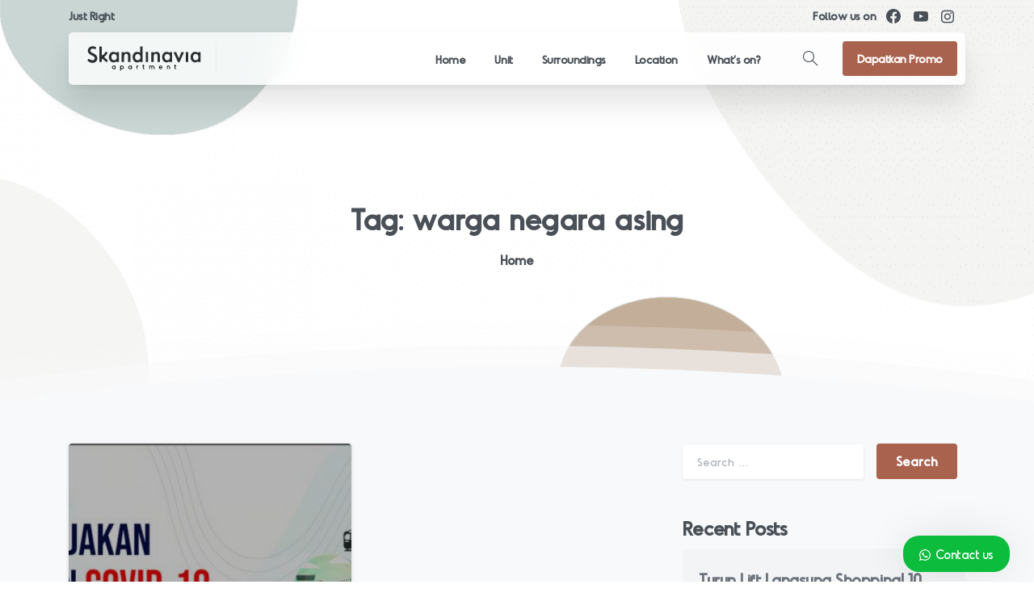

--- FILE ---
content_type: text/html; charset=UTF-8
request_url: https://skandinavia.co.id/tag/warga-negara-asing/
body_size: 21557
content:
<!doctype html>
<html lang="en-US">
<head>
	<meta charset="UTF-8">
	<meta name="viewport" content="width=device-width, initial-scale=1, user-scalable=0">
	<link rel="profile" href="https://gmpg.org/xfn/11">
	<link rel="pingback" href="https://skandinavia.co.id/xmlrpc.php" />
	<title>warga negara asing &#8211; Skandinavia Apartment</title>
<link data-rocket-preload as="style" href="https://fonts.googleapis.com/css?family=odudo-regular%3A400%2C700&#038;display=swap" rel="preload">
<link href="https://fonts.googleapis.com/css?family=odudo-regular%3A400%2C700&#038;display=swap" media="print" onload="this.media=&#039;all&#039;" rel="stylesheet">
<noscript><link rel="stylesheet" href="https://fonts.googleapis.com/css?family=odudo-regular%3A400%2C700&#038;display=swap"></noscript>
<!-- Google tag (gtag.js) consent mode dataLayer added by Site Kit -->
<script type="text/javascript" id="google_gtagjs-js-consent-mode-data-layer">
/* <![CDATA[ */
window.dataLayer = window.dataLayer || [];function gtag(){dataLayer.push(arguments);}
gtag('consent', 'default', {"ad_personalization":"denied","ad_storage":"denied","ad_user_data":"denied","analytics_storage":"denied","functionality_storage":"denied","security_storage":"denied","personalization_storage":"denied","region":["AT","BE","BG","CH","CY","CZ","DE","DK","EE","ES","FI","FR","GB","GR","HR","HU","IE","IS","IT","LI","LT","LU","LV","MT","NL","NO","PL","PT","RO","SE","SI","SK"],"wait_for_update":500});
window._googlesitekitConsentCategoryMap = {"statistics":["analytics_storage"],"marketing":["ad_storage","ad_user_data","ad_personalization"],"functional":["functionality_storage","security_storage"],"preferences":["personalization_storage"]};
window._googlesitekitConsents = {"ad_personalization":"denied","ad_storage":"denied","ad_user_data":"denied","analytics_storage":"denied","functionality_storage":"denied","security_storage":"denied","personalization_storage":"denied","region":["AT","BE","BG","CH","CY","CZ","DE","DK","EE","ES","FI","FR","GB","GR","HR","HU","IE","IS","IT","LI","LT","LU","LV","MT","NL","NO","PL","PT","RO","SE","SI","SK"],"wait_for_update":500};
/* ]]> */
</script>
<!-- End Google tag (gtag.js) consent mode dataLayer added by Site Kit -->
<meta name="robots" content="index, follow, max-snippet:-1, max-image-preview:large, max-video-preview:-1">
<link rel="canonical" href="https://skandinavia.co.id/tag/warga-negara-asing/">
<meta property="og:url" content="https://skandinavia.co.id/tag/warga-negara-asing/">
<meta property="og:site_name" content="Skandinavia Apartment">
<meta property="og:locale" content="en_US">
<meta property="og:type" content="object">
<meta property="og:title" content="warga negara asing - Skandinavia Apartment">
<meta property="fb:pages" content="">
<meta property="fb:admins" content="">
<meta property="fb:app_id" content="">
<meta name="twitter:card" content="summary">
<meta name="twitter:site" content="">
<meta name="twitter:creator" content="">
<meta name="twitter:title" content="warga negara asing - Skandinavia Apartment">
<link rel='dns-prefetch' href='//www.googletagmanager.com' />
<link rel='dns-prefetch' href='//pagead2.googlesyndication.com' />
<link href='https://fonts.gstatic.com' crossorigin rel='preconnect' />
<link rel="alternate" type="application/rss+xml" title="Skandinavia Apartment &raquo; Feed" href="https://skandinavia.co.id/feed/" />
<link rel="alternate" type="application/rss+xml" title="Skandinavia Apartment &raquo; Comments Feed" href="https://skandinavia.co.id/comments/feed/" />
<script type="text/javascript" id="wpp-js" src="https://skandinavia.co.id/wp-content/plugins/wordpress-popular-posts/assets/js/wpp.min.js?ver=7.3.6" data-sampling="0" data-sampling-rate="100" data-api-url="https://skandinavia.co.id/wp-json/wordpress-popular-posts" data-post-id="0" data-token="856de978c4" data-lang="0" data-debug="0"></script>
<link rel="alternate" type="application/rss+xml" title="Skandinavia Apartment &raquo; warga negara asing Tag Feed" href="https://skandinavia.co.id/tag/warga-negara-asing/feed/" />
		<style>
			.lazyload,
			.lazyloading {
				max-width: 100%;
			}
		</style>
				<style>
			.smush-dimensions {
				--smush-image-aspect-ratio: auto;
				aspect-ratio: var(--smush-image-aspect-ratio);
			}
		</style>
		<style id='wp-img-auto-sizes-contain-inline-css' type='text/css'>
img:is([sizes=auto i],[sizes^="auto," i]){contain-intrinsic-size:3000px 1500px}
/*# sourceURL=wp-img-auto-sizes-contain-inline-css */
</style>
<style id='wp-emoji-styles-inline-css' type='text/css'>

	img.wp-smiley, img.emoji {
		display: inline !important;
		border: none !important;
		box-shadow: none !important;
		height: 1em !important;
		width: 1em !important;
		margin: 0 0.07em !important;
		vertical-align: -0.1em !important;
		background: none !important;
		padding: 0 !important;
	}
/*# sourceURL=wp-emoji-styles-inline-css */
</style>
<link rel='stylesheet' id='wp-block-library-css' href='https://skandinavia.co.id/wp-includes/css/dist/block-library/style.min.css?ver=6.9' type='text/css' media='all' />
<style id='global-styles-inline-css' type='text/css'>
:root{--wp--preset--aspect-ratio--square: 1;--wp--preset--aspect-ratio--4-3: 4/3;--wp--preset--aspect-ratio--3-4: 3/4;--wp--preset--aspect-ratio--3-2: 3/2;--wp--preset--aspect-ratio--2-3: 2/3;--wp--preset--aspect-ratio--16-9: 16/9;--wp--preset--aspect-ratio--9-16: 9/16;--wp--preset--color--black: #000000;--wp--preset--color--cyan-bluish-gray: #abb8c3;--wp--preset--color--white: #ffffff;--wp--preset--color--pale-pink: #f78da7;--wp--preset--color--vivid-red: #cf2e2e;--wp--preset--color--luminous-vivid-orange: #ff6900;--wp--preset--color--luminous-vivid-amber: #fcb900;--wp--preset--color--light-green-cyan: #7bdcb5;--wp--preset--color--vivid-green-cyan: #00d084;--wp--preset--color--pale-cyan-blue: #8ed1fc;--wp--preset--color--vivid-cyan-blue: #0693e3;--wp--preset--color--vivid-purple: #9b51e0;--wp--preset--gradient--vivid-cyan-blue-to-vivid-purple: linear-gradient(135deg,rgb(6,147,227) 0%,rgb(155,81,224) 100%);--wp--preset--gradient--light-green-cyan-to-vivid-green-cyan: linear-gradient(135deg,rgb(122,220,180) 0%,rgb(0,208,130) 100%);--wp--preset--gradient--luminous-vivid-amber-to-luminous-vivid-orange: linear-gradient(135deg,rgb(252,185,0) 0%,rgb(255,105,0) 100%);--wp--preset--gradient--luminous-vivid-orange-to-vivid-red: linear-gradient(135deg,rgb(255,105,0) 0%,rgb(207,46,46) 100%);--wp--preset--gradient--very-light-gray-to-cyan-bluish-gray: linear-gradient(135deg,rgb(238,238,238) 0%,rgb(169,184,195) 100%);--wp--preset--gradient--cool-to-warm-spectrum: linear-gradient(135deg,rgb(74,234,220) 0%,rgb(151,120,209) 20%,rgb(207,42,186) 40%,rgb(238,44,130) 60%,rgb(251,105,98) 80%,rgb(254,248,76) 100%);--wp--preset--gradient--blush-light-purple: linear-gradient(135deg,rgb(255,206,236) 0%,rgb(152,150,240) 100%);--wp--preset--gradient--blush-bordeaux: linear-gradient(135deg,rgb(254,205,165) 0%,rgb(254,45,45) 50%,rgb(107,0,62) 100%);--wp--preset--gradient--luminous-dusk: linear-gradient(135deg,rgb(255,203,112) 0%,rgb(199,81,192) 50%,rgb(65,88,208) 100%);--wp--preset--gradient--pale-ocean: linear-gradient(135deg,rgb(255,245,203) 0%,rgb(182,227,212) 50%,rgb(51,167,181) 100%);--wp--preset--gradient--electric-grass: linear-gradient(135deg,rgb(202,248,128) 0%,rgb(113,206,126) 100%);--wp--preset--gradient--midnight: linear-gradient(135deg,rgb(2,3,129) 0%,rgb(40,116,252) 100%);--wp--preset--font-size--small: 13px;--wp--preset--font-size--medium: 20px;--wp--preset--font-size--large: 36px;--wp--preset--font-size--x-large: 42px;--wp--preset--spacing--20: 0.44rem;--wp--preset--spacing--30: 0.67rem;--wp--preset--spacing--40: 1rem;--wp--preset--spacing--50: 1.5rem;--wp--preset--spacing--60: 2.25rem;--wp--preset--spacing--70: 3.38rem;--wp--preset--spacing--80: 5.06rem;--wp--preset--shadow--natural: 6px 6px 9px rgba(0, 0, 0, 0.2);--wp--preset--shadow--deep: 12px 12px 50px rgba(0, 0, 0, 0.4);--wp--preset--shadow--sharp: 6px 6px 0px rgba(0, 0, 0, 0.2);--wp--preset--shadow--outlined: 6px 6px 0px -3px rgb(255, 255, 255), 6px 6px rgb(0, 0, 0);--wp--preset--shadow--crisp: 6px 6px 0px rgb(0, 0, 0);}:where(body) { margin: 0; }.wp-site-blocks > .alignleft { float: left; margin-right: 2em; }.wp-site-blocks > .alignright { float: right; margin-left: 2em; }.wp-site-blocks > .aligncenter { justify-content: center; margin-left: auto; margin-right: auto; }:where(.is-layout-flex){gap: 0.5em;}:where(.is-layout-grid){gap: 0.5em;}.is-layout-flow > .alignleft{float: left;margin-inline-start: 0;margin-inline-end: 2em;}.is-layout-flow > .alignright{float: right;margin-inline-start: 2em;margin-inline-end: 0;}.is-layout-flow > .aligncenter{margin-left: auto !important;margin-right: auto !important;}.is-layout-constrained > .alignleft{float: left;margin-inline-start: 0;margin-inline-end: 2em;}.is-layout-constrained > .alignright{float: right;margin-inline-start: 2em;margin-inline-end: 0;}.is-layout-constrained > .aligncenter{margin-left: auto !important;margin-right: auto !important;}.is-layout-constrained > :where(:not(.alignleft):not(.alignright):not(.alignfull)){margin-left: auto !important;margin-right: auto !important;}body .is-layout-flex{display: flex;}.is-layout-flex{flex-wrap: wrap;align-items: center;}.is-layout-flex > :is(*, div){margin: 0;}body .is-layout-grid{display: grid;}.is-layout-grid > :is(*, div){margin: 0;}body{padding-top: 0px;padding-right: 0px;padding-bottom: 0px;padding-left: 0px;}a:where(:not(.wp-element-button)){text-decoration: underline;}:root :where(.wp-element-button, .wp-block-button__link){background-color: #32373c;border-width: 0;color: #fff;font-family: inherit;font-size: inherit;font-style: inherit;font-weight: inherit;letter-spacing: inherit;line-height: inherit;padding-top: calc(0.667em + 2px);padding-right: calc(1.333em + 2px);padding-bottom: calc(0.667em + 2px);padding-left: calc(1.333em + 2px);text-decoration: none;text-transform: inherit;}.has-black-color{color: var(--wp--preset--color--black) !important;}.has-cyan-bluish-gray-color{color: var(--wp--preset--color--cyan-bluish-gray) !important;}.has-white-color{color: var(--wp--preset--color--white) !important;}.has-pale-pink-color{color: var(--wp--preset--color--pale-pink) !important;}.has-vivid-red-color{color: var(--wp--preset--color--vivid-red) !important;}.has-luminous-vivid-orange-color{color: var(--wp--preset--color--luminous-vivid-orange) !important;}.has-luminous-vivid-amber-color{color: var(--wp--preset--color--luminous-vivid-amber) !important;}.has-light-green-cyan-color{color: var(--wp--preset--color--light-green-cyan) !important;}.has-vivid-green-cyan-color{color: var(--wp--preset--color--vivid-green-cyan) !important;}.has-pale-cyan-blue-color{color: var(--wp--preset--color--pale-cyan-blue) !important;}.has-vivid-cyan-blue-color{color: var(--wp--preset--color--vivid-cyan-blue) !important;}.has-vivid-purple-color{color: var(--wp--preset--color--vivid-purple) !important;}.has-black-background-color{background-color: var(--wp--preset--color--black) !important;}.has-cyan-bluish-gray-background-color{background-color: var(--wp--preset--color--cyan-bluish-gray) !important;}.has-white-background-color{background-color: var(--wp--preset--color--white) !important;}.has-pale-pink-background-color{background-color: var(--wp--preset--color--pale-pink) !important;}.has-vivid-red-background-color{background-color: var(--wp--preset--color--vivid-red) !important;}.has-luminous-vivid-orange-background-color{background-color: var(--wp--preset--color--luminous-vivid-orange) !important;}.has-luminous-vivid-amber-background-color{background-color: var(--wp--preset--color--luminous-vivid-amber) !important;}.has-light-green-cyan-background-color{background-color: var(--wp--preset--color--light-green-cyan) !important;}.has-vivid-green-cyan-background-color{background-color: var(--wp--preset--color--vivid-green-cyan) !important;}.has-pale-cyan-blue-background-color{background-color: var(--wp--preset--color--pale-cyan-blue) !important;}.has-vivid-cyan-blue-background-color{background-color: var(--wp--preset--color--vivid-cyan-blue) !important;}.has-vivid-purple-background-color{background-color: var(--wp--preset--color--vivid-purple) !important;}.has-black-border-color{border-color: var(--wp--preset--color--black) !important;}.has-cyan-bluish-gray-border-color{border-color: var(--wp--preset--color--cyan-bluish-gray) !important;}.has-white-border-color{border-color: var(--wp--preset--color--white) !important;}.has-pale-pink-border-color{border-color: var(--wp--preset--color--pale-pink) !important;}.has-vivid-red-border-color{border-color: var(--wp--preset--color--vivid-red) !important;}.has-luminous-vivid-orange-border-color{border-color: var(--wp--preset--color--luminous-vivid-orange) !important;}.has-luminous-vivid-amber-border-color{border-color: var(--wp--preset--color--luminous-vivid-amber) !important;}.has-light-green-cyan-border-color{border-color: var(--wp--preset--color--light-green-cyan) !important;}.has-vivid-green-cyan-border-color{border-color: var(--wp--preset--color--vivid-green-cyan) !important;}.has-pale-cyan-blue-border-color{border-color: var(--wp--preset--color--pale-cyan-blue) !important;}.has-vivid-cyan-blue-border-color{border-color: var(--wp--preset--color--vivid-cyan-blue) !important;}.has-vivid-purple-border-color{border-color: var(--wp--preset--color--vivid-purple) !important;}.has-vivid-cyan-blue-to-vivid-purple-gradient-background{background: var(--wp--preset--gradient--vivid-cyan-blue-to-vivid-purple) !important;}.has-light-green-cyan-to-vivid-green-cyan-gradient-background{background: var(--wp--preset--gradient--light-green-cyan-to-vivid-green-cyan) !important;}.has-luminous-vivid-amber-to-luminous-vivid-orange-gradient-background{background: var(--wp--preset--gradient--luminous-vivid-amber-to-luminous-vivid-orange) !important;}.has-luminous-vivid-orange-to-vivid-red-gradient-background{background: var(--wp--preset--gradient--luminous-vivid-orange-to-vivid-red) !important;}.has-very-light-gray-to-cyan-bluish-gray-gradient-background{background: var(--wp--preset--gradient--very-light-gray-to-cyan-bluish-gray) !important;}.has-cool-to-warm-spectrum-gradient-background{background: var(--wp--preset--gradient--cool-to-warm-spectrum) !important;}.has-blush-light-purple-gradient-background{background: var(--wp--preset--gradient--blush-light-purple) !important;}.has-blush-bordeaux-gradient-background{background: var(--wp--preset--gradient--blush-bordeaux) !important;}.has-luminous-dusk-gradient-background{background: var(--wp--preset--gradient--luminous-dusk) !important;}.has-pale-ocean-gradient-background{background: var(--wp--preset--gradient--pale-ocean) !important;}.has-electric-grass-gradient-background{background: var(--wp--preset--gradient--electric-grass) !important;}.has-midnight-gradient-background{background: var(--wp--preset--gradient--midnight) !important;}.has-small-font-size{font-size: var(--wp--preset--font-size--small) !important;}.has-medium-font-size{font-size: var(--wp--preset--font-size--medium) !important;}.has-large-font-size{font-size: var(--wp--preset--font-size--large) !important;}.has-x-large-font-size{font-size: var(--wp--preset--font-size--x-large) !important;}
/*# sourceURL=global-styles-inline-css */
</style>

<link data-minify="1" rel='stylesheet' id='rs-plugin-settings-css' href='https://skandinavia.co.id/wp-content/cache/min/1/wp-content/plugins/revslider/public/assets/css/rs6.css?ver=1768964394' type='text/css' media='all' />
<style id='rs-plugin-settings-inline-css' type='text/css'>
#rs-demo-id {}
/*# sourceURL=rs-plugin-settings-inline-css */
</style>
<link data-minify="1" rel='stylesheet' id='uaf_client_css-css' href='https://skandinavia.co.id/wp-content/cache/min/1/wp-content/uploads/useanyfont/uaf.css?ver=1768964394' type='text/css' media='all' />
<link data-minify="1" rel='stylesheet' id='contact-form-7-css' href='https://skandinavia.co.id/wp-content/cache/min/1/wp-content/plugins/contact-form-7/includes/css/styles.css?ver=1768964394' type='text/css' media='all' />
<link data-minify="1" rel='stylesheet' id='wpcf7-redirect-script-frontend-css' href='https://skandinavia.co.id/wp-content/cache/min/1/wp-content/plugins/wpcf7-redirect/build/assets/frontend-script.css?ver=1768964394' type='text/css' media='all' />
<link data-minify="1" rel='stylesheet' id='wordpress-popular-posts-css-css' href='https://skandinavia.co.id/wp-content/cache/min/1/wp-content/plugins/wordpress-popular-posts/assets/css/wpp.css?ver=1768964394' type='text/css' media='all' />
<link data-minify="1" rel='stylesheet' id='essentials-child-style-css' href='https://skandinavia.co.id/wp-content/cache/min/1/wp-content/themes/essentials-child/style.css?ver=1768964394' type='text/css' media='all' />
<style id='pix-intro-handle-inline-css' type='text/css'>

	 body:not(.render) .pix-overlay-item {
		 opacity: 0 !important;
	 }
	 body:not(.pix-loaded) .pix-wpml-header-btn {
		 opacity: 0;
	 }
		 html:not(.render) {
			 background: #FFFFFF  !important;
		 }
 		 .pix-page-loading-bg:after {
 			 content: " ";
 			 position: fixed;
 			 top: 0;
 			 left: 0;
 			 width: 100vw;
 			 height: 100vh;
 			 display: block;
 			 background: #FFFFFF !important;
 			 pointer-events: none;
			 transform-style: flat;
 			 transform: scaleX(1);
 			 transition: transform .2s cubic-bezier(.27,.76,.38,.87);
 			 transform-origin: right center;
 			 z-index: 99999999999999999999;
 		 }
 		 body.render .pix-page-loading-bg:after {
 			 transform: scaleX(0);
 			 transform-origin: left center;
 		 }.vc_custom_1595247666657{border-top-width: 1px !important;background-color: #ffffff !important;border-top-color: rgba(0,0,0,0.08) !important;border-top-style: solid !important;}.vc_custom_1592037735654{padding-top: 80px !important;padding-bottom: 80px !important;}.vc_custom_1592037544049{border-top-width: 1px !important;padding-top: 20px !important;padding-bottom: 20px !important;border-top-color: rgba(0,0,0,0.08) !important;border-top-style: solid !important;}.vc_custom_1600270428958{padding-bottom: 10px !important;}.vc_custom_1600270225053{padding-top: 5px !important;padding-bottom: 5px !important;}
/*# sourceURL=pix-intro-handle-inline-css */
</style>
<link rel='stylesheet' id='essentials-bootstrap-css' href='https://skandinavia.co.id/wp-content/themes/essentials/inc/scss/bootstrap.min.css?ver=6.9' type='text/css' media='all' />
<link rel='stylesheet' id='pix-flickity-style-css' href='https://skandinavia.co.id/wp-content/themes/essentials/css/build/flickity.min.css?ver=2.1.5' type='text/css' media='all' />
<link data-minify="1" rel='stylesheet' id='essentials-pixicon-font-css' href='https://skandinavia.co.id/wp-content/cache/min/1/wp-content/themes/essentials/css/build/pixicon-main/style.min.css?ver=1768964394' type='text/css' media='all' />
<link rel='stylesheet' id='pix-popups-style-css' href='https://skandinavia.co.id/wp-content/themes/essentials/css/jquery-confirm.min.css?ver=2.1.5' type='text/css' media='all' />
<link rel='stylesheet' id='essentials-select-css-css' href='https://skandinavia.co.id/wp-content/themes/essentials/css/build/bootstrap-select.min.css?ver=2.1.5' type='text/css' media='all' />
<link data-minify="1" rel='stylesheet' id='pix-essentials-style-2-css' href='https://skandinavia.co.id/wp-content/cache/min/1/wp-content/uploads/wp-scss-cache/pix-essentials-style-2.css?ver=1768964394' type='text/css' media='all' />
<link data-minify="1" rel='stylesheet' id='wws-public-style-css' href='https://skandinavia.co.id/wp-content/cache/min/1/wp-content/plugins/wordpress-whatsapp-support/assets/css/wws-public-style.css?ver=1768964394' type='text/css' media='all' />
<style id='wws-public-style-inline-css' type='text/css'>
.wws--bg-color {
            background-color: #0bbc3d;
        }.wws--text-color {
                color: #ffffff;
        }.wws-popup__open-btn {
                padding: 8px 20px;
                font-size: 15px;
                border-radius: 20px;
                display: inline-block;
                margin-top: 15px;
                cursor: pointer;
            }.wws-popup-container--position { 
                    right: 30px; 
                    bottom: 12px; 
                }
                .wws-popup__open-btn { float: right; }
                .wws-gradient--position {
                  bottom: 0;
                  right: 0;
                  background: radial-gradient(ellipse at bottom right, rgba(29, 39, 54, 0.2) 0, rgba(29, 39, 54, 0) 72%);
                }@media( max-width: 720px ) {
                .wws-popup__open-btn {
                    padding: 0 !important;
                    width: 60px !important;
                    height: 60px !important;
                    border-radius: 50% !important;
                    display: flex !important;
                    justify-content: center !important;
                    align-items: center !important;
                    font-size: 30px !important;
                }
                .wws-popup__open-btn > svg {
                    padding-right: 0;
                    width: 30px;
                    height: 30px;
                }
                .wws-popup__open-btn span { display: none; }
            }
/*# sourceURL=wws-public-style-inline-css */
</style>
<link data-minify="1" rel='stylesheet' id='wws-public-template-css' href='https://skandinavia.co.id/wp-content/cache/min/1/wp-content/plugins/wordpress-whatsapp-support/assets/css/wws-public-template-1.css?ver=1768964394' type='text/css' media='all' />
<script type="text/javascript" src="https://skandinavia.co.id/wp-includes/js/jquery/jquery.min.js?ver=3.7.1" id="jquery-core-js" data-rocket-defer defer></script>




<!-- Google tag (gtag.js) snippet added by Site Kit -->
<!-- Google Analytics snippet added by Site Kit -->
<script type="text/javascript" src="https://www.googletagmanager.com/gtag/js?id=G-CC1VKWV8PP" id="google_gtagjs-js" async></script>
<script type="text/javascript" id="google_gtagjs-js-after">
/* <![CDATA[ */
window.dataLayer = window.dataLayer || [];function gtag(){dataLayer.push(arguments);}
gtag("set","linker",{"domains":["skandinavia.co.id"]});
gtag("js", new Date());
gtag("set", "developer_id.dZTNiMT", true);
gtag("config", "G-CC1VKWV8PP");
 window._googlesitekit = window._googlesitekit || {}; window._googlesitekit.throttledEvents = []; window._googlesitekit.gtagEvent = (name, data) => { var key = JSON.stringify( { name, data } ); if ( !! window._googlesitekit.throttledEvents[ key ] ) { return; } window._googlesitekit.throttledEvents[ key ] = true; setTimeout( () => { delete window._googlesitekit.throttledEvents[ key ]; }, 5 ); gtag( "event", name, { ...data, event_source: "site-kit" } ); }; 
//# sourceURL=google_gtagjs-js-after
/* ]]> */
</script>
<link rel="https://api.w.org/" href="https://skandinavia.co.id/wp-json/" /><link rel="alternate" title="JSON" type="application/json" href="https://skandinavia.co.id/wp-json/wp/v2/tags/1493" /><meta name="generator" content="Site Kit by Google 1.170.0" /><!-- Pixel Code - https://pulse.satia.id/ -->
<script defer src="https://pulse.satia.id/pixel/PJxtW57zwAnKlIga"></script>
<!-- END Pixel Code -->

<!-- Google tag (gtag.js) -->
<script async src="https://www.googletagmanager.com/gtag/js?id=G-CC1VKWV8PP"></script>
<script>
  window.dataLayer = window.dataLayer || [];
  function gtag(){dataLayer.push(arguments);}
  gtag('js', new Date());

  gtag('config', 'G-CC1VKWV8PP');
</script>            <style id="wpp-loading-animation-styles">@-webkit-keyframes bgslide{from{background-position-x:0}to{background-position-x:-200%}}@keyframes bgslide{from{background-position-x:0}to{background-position-x:-200%}}.wpp-widget-block-placeholder,.wpp-shortcode-placeholder{margin:0 auto;width:60px;height:3px;background:#dd3737;background:linear-gradient(90deg,#dd3737 0%,#571313 10%,#dd3737 100%);background-size:200% auto;border-radius:3px;-webkit-animation:bgslide 1s infinite linear;animation:bgslide 1s infinite linear}</style>
            		
				<style>
			.no-js img.lazyload {
				display: none;
			}

			figure.wp-block-image img.lazyloading {
				min-width: 150px;
			}

			.lazyload,
			.lazyloading {
				--smush-placeholder-width: 100px;
				--smush-placeholder-aspect-ratio: 1/1;
				width: var(--smush-image-width, var(--smush-placeholder-width)) !important;
				aspect-ratio: var(--smush-image-aspect-ratio, var(--smush-placeholder-aspect-ratio)) !important;
			}

						.lazyload, .lazyloading {
				opacity: 0;
			}

			.lazyloaded {
				opacity: 1;
				transition: opacity 400ms;
				transition-delay: 0ms;
			}

					</style>
		
<!-- Google AdSense meta tags added by Site Kit -->
<meta name="google-adsense-platform-account" content="ca-host-pub-2644536267352236">
<meta name="google-adsense-platform-domain" content="sitekit.withgoogle.com">
<!-- End Google AdSense meta tags added by Site Kit -->
<meta name="generator" content="Elementor 3.33.0; features: e_font_icon_svg, additional_custom_breakpoints; settings: css_print_method-external, google_font-enabled, font_display-swap">
			<style>
				.e-con.e-parent:nth-of-type(n+4):not(.e-lazyloaded):not(.e-no-lazyload),
				.e-con.e-parent:nth-of-type(n+4):not(.e-lazyloaded):not(.e-no-lazyload) * {
					background-image: none !important;
				}
				@media screen and (max-height: 1024px) {
					.e-con.e-parent:nth-of-type(n+3):not(.e-lazyloaded):not(.e-no-lazyload),
					.e-con.e-parent:nth-of-type(n+3):not(.e-lazyloaded):not(.e-no-lazyload) * {
						background-image: none !important;
					}
				}
				@media screen and (max-height: 640px) {
					.e-con.e-parent:nth-of-type(n+2):not(.e-lazyloaded):not(.e-no-lazyload),
					.e-con.e-parent:nth-of-type(n+2):not(.e-lazyloaded):not(.e-no-lazyload) * {
						background-image: none !important;
					}
				}
			</style>
			<meta name="generator" content="Powered by WPBakery Page Builder - drag and drop page builder for WordPress."/>

<!-- Google Tag Manager snippet added by Site Kit -->
<script type="text/javascript">
/* <![CDATA[ */

			( function( w, d, s, l, i ) {
				w[l] = w[l] || [];
				w[l].push( {'gtm.start': new Date().getTime(), event: 'gtm.js'} );
				var f = d.getElementsByTagName( s )[0],
					j = d.createElement( s ), dl = l != 'dataLayer' ? '&l=' + l : '';
				j.async = true;
				j.src = 'https://www.googletagmanager.com/gtm.js?id=' + i + dl;
				f.parentNode.insertBefore( j, f );
			} )( window, document, 'script', 'dataLayer', 'GTM-NNBKTP5' );
			
/* ]]> */
</script>

<!-- End Google Tag Manager snippet added by Site Kit -->

<!-- Google AdSense snippet added by Site Kit -->
<script type="text/javascript" async="async" src="https://pagead2.googlesyndication.com/pagead/js/adsbygoogle.js?client=ca-pub-6710420881903093&amp;host=ca-host-pub-2644536267352236" crossorigin="anonymous"></script>

<!-- End Google AdSense snippet added by Site Kit -->
<meta name="generator" content="Powered by Slider Revolution 6.4.11 - responsive, Mobile-Friendly Slider Plugin for WordPress with comfortable drag and drop interface." />
<link rel="icon" href="https://skandinavia.co.id/wp-content/uploads/2024/09/cropped-Desain-tanpa-judul-2-1-32x32.png" sizes="32x32" />
<link rel="icon" href="https://skandinavia.co.id/wp-content/uploads/2024/09/cropped-Desain-tanpa-judul-2-1-192x192.png" sizes="192x192" />
<link rel="apple-touch-icon" href="https://skandinavia.co.id/wp-content/uploads/2024/09/cropped-Desain-tanpa-judul-2-1-180x180.png" />
<meta name="msapplication-TileImage" content="https://skandinavia.co.id/wp-content/uploads/2024/09/cropped-Desain-tanpa-judul-2-1-270x270.png" />
<script type="text/javascript">function setREVStartSize(e){
			//window.requestAnimationFrame(function() {				 
				window.RSIW = window.RSIW===undefined ? window.innerWidth : window.RSIW;	
				window.RSIH = window.RSIH===undefined ? window.innerHeight : window.RSIH;	
				try {								
					var pw = document.getElementById(e.c).parentNode.offsetWidth,
						newh;
					pw = pw===0 || isNaN(pw) ? window.RSIW : pw;
					e.tabw = e.tabw===undefined ? 0 : parseInt(e.tabw);
					e.thumbw = e.thumbw===undefined ? 0 : parseInt(e.thumbw);
					e.tabh = e.tabh===undefined ? 0 : parseInt(e.tabh);
					e.thumbh = e.thumbh===undefined ? 0 : parseInt(e.thumbh);
					e.tabhide = e.tabhide===undefined ? 0 : parseInt(e.tabhide);
					e.thumbhide = e.thumbhide===undefined ? 0 : parseInt(e.thumbhide);
					e.mh = e.mh===undefined || e.mh=="" || e.mh==="auto" ? 0 : parseInt(e.mh,0);		
					if(e.layout==="fullscreen" || e.l==="fullscreen") 						
						newh = Math.max(e.mh,window.RSIH);					
					else{					
						e.gw = Array.isArray(e.gw) ? e.gw : [e.gw];
						for (var i in e.rl) if (e.gw[i]===undefined || e.gw[i]===0) e.gw[i] = e.gw[i-1];					
						e.gh = e.el===undefined || e.el==="" || (Array.isArray(e.el) && e.el.length==0)? e.gh : e.el;
						e.gh = Array.isArray(e.gh) ? e.gh : [e.gh];
						for (var i in e.rl) if (e.gh[i]===undefined || e.gh[i]===0) e.gh[i] = e.gh[i-1];
											
						var nl = new Array(e.rl.length),
							ix = 0,						
							sl;					
						e.tabw = e.tabhide>=pw ? 0 : e.tabw;
						e.thumbw = e.thumbhide>=pw ? 0 : e.thumbw;
						e.tabh = e.tabhide>=pw ? 0 : e.tabh;
						e.thumbh = e.thumbhide>=pw ? 0 : e.thumbh;					
						for (var i in e.rl) nl[i] = e.rl[i]<window.RSIW ? 0 : e.rl[i];
						sl = nl[0];									
						for (var i in nl) if (sl>nl[i] && nl[i]>0) { sl = nl[i]; ix=i;}															
						var m = pw>(e.gw[ix]+e.tabw+e.thumbw) ? 1 : (pw-(e.tabw+e.thumbw)) / (e.gw[ix]);					
						newh =  (e.gh[ix] * m) + (e.tabh + e.thumbh);
					}				
					if(window.rs_init_css===undefined) window.rs_init_css = document.head.appendChild(document.createElement("style"));					
					document.getElementById(e.c).height = newh+"px";
					window.rs_init_css.innerHTML += "#"+e.c+"_wrapper { height: "+newh+"px }";				
				} catch(e){
					console.log("Failure at Presize of Slider:" + e)
				}					   
			//});
		  };</script>
<noscript><style> .wpb_animate_when_almost_visible { opacity: 1; }</style></noscript><style id='pix-intro-area-handle-inline-css' type='text/css'>
.pix-intro-container { padding-top:130px;padding-bottom:140px; }
/*# sourceURL=pix-intro-area-handle-inline-css */
</style>
<link data-minify="1" rel='stylesheet' id='js_composer_front-css' href='https://skandinavia.co.id/wp-content/cache/min/1/wp-content/plugins/js_composer/assets/css/js_composer.min.css?ver=1768964394' type='text/css' media='all' />
<link data-minify="1" rel='stylesheet' id='pixfort-likes-css' href='https://skandinavia.co.id/wp-content/cache/min/1/wp-content/plugins/pixfort-likes/styles/pixfort-likes.css?ver=1768964394' type='text/css' media='all' />
<link data-minify="1" rel='stylesheet' id='pixfort-likes-odometer-css' href='https://skandinavia.co.id/wp-content/cache/min/1/wp-content/plugins/pixfort-likes/styles/odometer-theme-default.css?ver=1768964394' type='text/css' media='all' />

<meta name="generator" content="WP Rocket 3.19.4" data-wpr-features="wpr_defer_js wpr_minify_concatenate_js wpr_minify_css wpr_desktop" /></head>
<body data-rsssl=1 class="archive tag tag-warga-negara-asing tag-1493 wp-theme-essentials wp-child-theme-essentials-child non-logged-in hfeed  pix-is-sticky-footer  wpb-js-composer js-comp-ver-6.8.0 vc_responsive elementor-default elementor-kit-30107" style="">
		<!-- Google Tag Manager (noscript) snippet added by Site Kit -->
		<noscript>
			<iframe data-src="https://www.googletagmanager.com/ns.html?id=GTM-NNBKTP5" height="0" width="0" style="display:none;visibility:hidden" src="[data-uri]" class="lazyload" data-load-mode="1"></iframe>
		</noscript>
		<!-- End Google Tag Manager (noscript) snippet added by Site Kit -->
		<div data-rocket-location-hash="d9184c3a7638df42aeab9ca3b83b8c49" class="pix-page-loading-bg"></div>
<div data-rocket-location-hash="47e8e92834a952856723ea1ddd263e63" class="pix-loading-circ-path"></div>
<div data-rocket-location-hash="8474859060faa24e2bec4badbf3be224" id="page" class="site bg-white">
	        <div data-rocket-location-hash="2fec43b7caaacfc645d28ec12c2c4bec" class="pix-header-boxed pix-is-sticky-header position-relative">
            <div data-rocket-location-hash="a17e20d98e96bab5bdb74940d04bc956" class="position-absolute w-100 ">
                 <div class="pix-topbar position-relative pix-header-desktop pix-topbar-normal  bg-transparent  text-white sticky-top2 p-sticky" style="z-index:999998;" >
     <div data-rocket-location-hash="ca23f7c07336b7cf8c7766d2ffffc9d9" class="container">
         <div class="row d-flex align-items-center align-items-stretch">
                          <div class="col-12 col-lg-6 column pix-header-min-height text-left justify-content-start py-md-0 d-flex align-items-center">
 				        <div class="d-inline-flex align-items-center2 line-height-1 pix-py-5 pix-hover-item mb-0">
            <a data-anim-type="disabled" class="text-body-default font-weight-bold btn btn-link p-0 line-height-1 pix-header-text text-sm  d-inline-flex2 align-items-center2" href=""  style="" >
                Just Right</span>
                            </a></div>
                         </div>

                                       <div class="col-12 col-lg-6 column text-right justify-content-end pix-header-min-height py-md-0 d-flex align-items-center justify-content-end">
 				        <div data-anim-type="disabled" class="d-inline-flex line-height-1 align-items-center text-sm pix-header-text pix-py-5 text-body-default font-weight-bold mb-0">
                        <span class="line-height-1">Follow us on</span>
        </div>
            <div class="pix-px-5 d-inline-block2 d-inline-flex align-items-between pix-social text-18 " data-anim-type="disabled">
                    <a class="d-flex align-items-center pix-header-text text-body-default" target="_self"  href="https://www.facebook.com/SkandinaviaApt" title="Facebook"><i class="pixicon-facebook3 px-2" ></i></a>
                        <a class="d-flex align-items-center pix-header-text text-body-default" target="_self"  href="https://www.youtube.com/c/SkandinaviaApartment" title="youtube"><i class="pixicon-youtube3 px-2" ></i></a>
                        <a class="d-flex align-items-center pix-header-text text-body-default" target="_self"  href="https://www.instagram.com/skandinaviaapartment" title="instagram"><i class="pixicon-instagram2 px-2" ></i></a>
                </div>
                 </div>

         </div>
              </div>
      </div>
                <div class="pix-header-placeholder position-relative d-block w-100">
                        <header id="masthead" class="pix-header pix-header-desktop d-block2 pix-header-normal2 pix-scroll-shadow sticky-top2 position-relative pix-header-box " data-text="body-default" data-text-scroll="body-default">
     <div data-rocket-location-hash="04b24f2a01e05ca636ff58e62299aa1e" class="container">
         <div class="pix-header-box-part shadow-lg pix-main-part pix-header-container-area bg-light-blur pix-header-box-rounded-top rounded-xl rounded-xl" data-bg-class="bg-light-blur" data-bg-color=""  style="" data-scroll-class="bg-light-blur" data-scroll-color="" >
             <nav class="navbar pix-main-menu navbar-hover-drop navbar-expand-lg navbar-light text-left justify-content-start">
    				        <span class="mx-1"></span>
            <div class="slide-in-container d-flex align-items-center">
        <div class="d-inline-block animate-in slide-in-container" data-anim-type="slide-in-up" style="">
                                    <a class="navbar-brand" href="https://skandinavia.co.id/" target="" rel="home">
                            <img class="pix-logo lazyload" height="35" width="" data-src="https://skandinavia.co.id/wp-content/uploads/2020/09/Skandi-Logo-SVG-01.svg" alt="Skandinavia Apartment" style="height:35px;width:auto;"  src="[data-uri]">
                                                            <img class="pix-logo-scroll lazyload" data-src="https://skandinavia.co.id/wp-content/uploads/2020/09/Skandi-Logo-SVG-01.svg" alt="Skandinavia Apartment" style="height:35px;width:auto;" src="[data-uri]">
                                                        </a>
                                </div>
    </div>
            <div class="d-inline-flex pix-px-5 mx-2">
            <div class="bg-gray-2 pix-header-divider   pix-sm" data-color="gray-2" data-scroll-color=""></div>
                    </div>
        <div id="navbarNav-607" class="collapse navbar-collapse align-self-stretch   justify-content-end "><ul id="menu-skandinavia-menu" class="navbar-nav nav-style-megamenu align-self-stretch align-items-center "><li itemscope="itemscope" itemtype="https://www.schema.org/SiteNavigationElement" id="menu-item-14289" class="menu-item menu-item-type-post_type menu-item-object-page menu-item-home menu-item-14289 nav-item dropdown d-lg-flex nav-item-display align-self-stretch overflow-visible align-items-center"><a title="Home" class="text-body-default font-weight-bold pix-nav-link  nav-link animate-in" target="_self" href="https://skandinavia.co.id/" data-anim-type="fade-in"><span class="pix-dropdown-title text-sm  pix-header-text">Home</span></a></li>
<li itemscope="itemscope" itemtype="https://www.schema.org/SiteNavigationElement" id="menu-item-13297" class="menu-item menu-item-type-custom menu-item-object-custom menu-item-has-children dropdown menu-item-13297 nav-item dropdown d-lg-flex nav-item-display align-self-stretch overflow-visible align-items-center mega-item pix-mega-style-default"><a title="Unit" class="text-body-default font-weight-bold pix-nav-link  dropdown-toggle nav-link animate-in" target="_self" href="#" data-toggle="dropdown" aria-haspopup="true" aria-expanded="false" data-anim-type="fade-in" id="menu-item-dropdown-13297"><span class="pix-dropdown-title text-sm  pix-header-text">Unit</span></a>
<div class="dropdown-menu"  aria-labelledby="menu-item-dropdown-13297" role="navigation">
<div class="submenu-box bg-white overflow-hidden2"><div class="container overflow-hidden"><div class="row w-100">	<div class="col-lg-3 pix-menu-line-right pix-p-202 pix-dropdown-padding"><a href="https://skandinavia.co.id/lagom/" target="" class="mega-col-title d-block text-sm  text-heading-default  font-weight-bold" >Lagom</a>		<div itemscope="itemscope" itemtype="https://www.schema.org/SiteNavigationElement" id="menu-item-31273" class="menu-item menu-item-type-post_type menu-item-object-page menu-item-31273 nav-item dropdown d-lg-flex nav-item-display align-self-stretch overflow-visible align-items-center w-100"><a title="1 Bedroom Suite Lagom Bitte" class="text-body-default font-weight-bold pix-nav-link  dropdown-item" target="_self" href="https://skandinavia.co.id/lagom/1-bedroom-suite-lagom-bitte/"><span class="pix-dropdown-title  text-body-default  font-weight-bold">1 Bedroom Suite Lagom Bitte</span></a></div>
		<div itemscope="itemscope" itemtype="https://www.schema.org/SiteNavigationElement" id="menu-item-31272" class="menu-item menu-item-type-post_type menu-item-object-page menu-item-31272 nav-item dropdown d-lg-flex nav-item-display align-self-stretch overflow-visible align-items-center w-100"><a title="2 Bedroom Junior Lagom Bitte" class="text-body-default font-weight-bold pix-nav-link  dropdown-item" target="_self" href="https://skandinavia.co.id/lagom/2-bedroom-junior-lagom-bitte-2/"><span class="pix-dropdown-title  text-body-default  font-weight-bold">2 Bedroom Junior Lagom Bitte</span></a></div>
	</div>
	<div class="col-lg-3 pix-menu-line-right pix-p-202 pix-dropdown-padding"><a href="https://skandinavia.co.id/dreams-come-true/" target="" class="mega-col-title d-block text-sm  text-heading-default  font-weight-bold" >Dreams Come True</a>		<div itemscope="itemscope" itemtype="https://www.schema.org/SiteNavigationElement" id="menu-item-31282" class="menu-item menu-item-type-post_type menu-item-object-page menu-item-31282 nav-item dropdown d-lg-flex nav-item-display align-self-stretch overflow-visible align-items-center w-100"><a title="1 Bedroom Unit" class="text-body-default font-weight-bold pix-nav-link  dropdown-item" target="_self" href="https://skandinavia.co.id/dreams-come-true/1-bedroom-unit/"><span class="pix-dropdown-title  text-body-default  font-weight-bold">1 Bedroom Unit</span></a></div>
		<div itemscope="itemscope" itemtype="https://www.schema.org/SiteNavigationElement" id="menu-item-15678" class="menu-item menu-item-type-post_type menu-item-object-page menu-item-15678 nav-item dropdown d-lg-flex nav-item-display align-self-stretch overflow-visible align-items-center w-100"><a title="2 Bedroom" class="text-body-default font-weight-bold pix-nav-link  dropdown-item" target="_self" href="https://skandinavia.co.id/dreams-come-true/2-bedroom/"><span class="pix-dropdown-title  text-body-default  font-weight-bold">2 Bedroom</span></a></div>
		<div itemscope="itemscope" itemtype="https://www.schema.org/SiteNavigationElement" id="menu-item-15677" class="menu-item menu-item-type-post_type menu-item-object-page menu-item-15677 nav-item dropdown d-lg-flex nav-item-display align-self-stretch overflow-visible align-items-center w-100"><a title="2 Bedroom Corner" class="text-body-default font-weight-bold pix-nav-link  dropdown-item" target="_self" href="https://skandinavia.co.id/dreams-come-true/2-bedroom-corner/"><span class="pix-dropdown-title  text-body-default  font-weight-bold">2 Bedroom Corner</span></a></div>
		<div itemscope="itemscope" itemtype="https://www.schema.org/SiteNavigationElement" id="menu-item-15676" class="menu-item menu-item-type-post_type menu-item-object-page menu-item-15676 nav-item dropdown d-lg-flex nav-item-display align-self-stretch overflow-visible align-items-center w-100"><a title="2 Bedroom Deluxe" class="text-body-default font-weight-bold pix-nav-link  dropdown-item" target="_self" href="https://skandinavia.co.id/dreams-come-true/2-bedroom-deluxe/"><span class="pix-dropdown-title  text-body-default  font-weight-bold">2 Bedroom Deluxe</span></a></div>
		<div itemscope="itemscope" itemtype="https://www.schema.org/SiteNavigationElement" id="menu-item-15675" class="menu-item menu-item-type-post_type menu-item-object-page menu-item-15675 nav-item dropdown d-lg-flex nav-item-display align-self-stretch overflow-visible align-items-center w-100"><a title="3 Bedroom" class="text-body-default font-weight-bold pix-nav-link  dropdown-item" target="_self" href="https://skandinavia.co.id/dreams-come-true/3-bedroom/"><span class="pix-dropdown-title  text-body-default  font-weight-bold">3 Bedroom</span></a></div>
		<div itemscope="itemscope" itemtype="https://www.schema.org/SiteNavigationElement" id="menu-item-15674" class="menu-item menu-item-type-post_type menu-item-object-page menu-item-15674 nav-item dropdown d-lg-flex nav-item-display align-self-stretch overflow-visible align-items-center w-100"><a title="3 Bedroom Corner" class="text-body-default font-weight-bold pix-nav-link  dropdown-item" target="_self" href="https://skandinavia.co.id/dreams-come-true/3-bedroom-corner/"><span class="pix-dropdown-title  text-body-default  font-weight-bold">3 Bedroom Corner</span></a></div>
		<div itemscope="itemscope" itemtype="https://www.schema.org/SiteNavigationElement" id="menu-item-15673" class="menu-item menu-item-type-post_type menu-item-object-page menu-item-15673 nav-item dropdown d-lg-flex nav-item-display align-self-stretch overflow-visible align-items-center w-100"><a title="3 Bedroom Deluxe" class="text-body-default font-weight-bold pix-nav-link  dropdown-item" target="_self" href="https://skandinavia.co.id/dreams-come-true/3-bedroom-deluxe/"><span class="pix-dropdown-title  text-body-default  font-weight-bold">3 Bedroom Deluxe</span></a></div>
	</div>
	<div class="col-lg-3 pix-menu-line-right pix-p-202 pix-dropdown-padding"><a href="https://skandinavia.co.id/alter-ego/" target="" class="mega-col-title d-block text-sm  text-heading-default  font-weight-bold" >Alter Ego</a>		<div itemscope="itemscope" itemtype="https://www.schema.org/SiteNavigationElement" id="menu-item-15708" class="menu-item menu-item-type-post_type menu-item-object-page menu-item-15708 nav-item dropdown d-lg-flex nav-item-display align-self-stretch overflow-visible align-items-center w-100"><a title="2 Bedroom Jr" class="text-body-default font-weight-bold pix-nav-link  dropdown-item" target="_self" href="https://skandinavia.co.id/alter-ego/2-bedroom-jr/"><span class="pix-dropdown-title  text-body-default  font-weight-bold">2 Bedroom Jr</span></a></div>
		<div itemscope="itemscope" itemtype="https://www.schema.org/SiteNavigationElement" id="menu-item-15707" class="menu-item menu-item-type-post_type menu-item-object-page menu-item-15707 nav-item dropdown d-lg-flex nav-item-display align-self-stretch overflow-visible align-items-center w-100"><a title="2 Bedroom Corner" class="text-body-default font-weight-bold pix-nav-link  dropdown-item" target="_self" href="https://skandinavia.co.id/alter-ego/2-bedroom-corner/"><span class="pix-dropdown-title  text-body-default  font-weight-bold">2 Bedroom Corner</span></a></div>
		<div itemscope="itemscope" itemtype="https://www.schema.org/SiteNavigationElement" id="menu-item-15709" class="menu-item menu-item-type-post_type menu-item-object-page menu-item-15709 nav-item dropdown d-lg-flex nav-item-display align-self-stretch overflow-visible align-items-center w-100"><a title="3 Bedroom Corner" class="text-body-default font-weight-bold pix-nav-link  dropdown-item" target="_self" href="https://skandinavia.co.id/alter-ego/3-bedroom-corner/"><span class="pix-dropdown-title  text-body-default  font-weight-bold">3 Bedroom Corner</span></a></div>
	</div>
	<div class="col-lg-3 pix-menu-line-right pix-p-202 pix-dropdown-padding"><a href="https://www.skandinavia.co.id/designed-by-ikea" target="" class="mega-col-title d-block text-sm  text-heading-default  font-weight-bold" >Designed by IKEA</a>		<div itemscope="itemscope" itemtype="https://www.schema.org/SiteNavigationElement" id="menu-item-31315" class="menu-item menu-item-type-post_type menu-item-object-page menu-item-31315 nav-item dropdown d-lg-flex nav-item-display align-self-stretch overflow-visible align-items-center w-100"><a title="1 Bedroom Suite by IKEA" class="text-body-default font-weight-bold pix-nav-link  dropdown-item" target="_self" href="https://skandinavia.co.id/1-br-suite-by-ikea/"><span class="pix-dropdown-title  text-body-default  font-weight-bold">1 Bedroom Suite by IKEA</span></a></div>
		<div itemscope="itemscope" itemtype="https://www.schema.org/SiteNavigationElement" id="menu-item-31314" class="menu-item menu-item-type-post_type menu-item-object-page menu-item-31314 nav-item dropdown d-lg-flex nav-item-display align-self-stretch overflow-visible align-items-center w-100"><a title="2 Bedroom Junior by IKEA" class="text-body-default font-weight-bold pix-nav-link  dropdown-item" target="_self" href="https://skandinavia.co.id/2-br-junior-by-ikea/"><span class="pix-dropdown-title  text-body-default  font-weight-bold">2 Bedroom Junior by IKEA</span></a></div>
		<div itemscope="itemscope" itemtype="https://www.schema.org/SiteNavigationElement" id="menu-item-31313" class="menu-item menu-item-type-post_type menu-item-object-page menu-item-31313 nav-item dropdown d-lg-flex nav-item-display align-self-stretch overflow-visible align-items-center w-100"><a title="2 Bedroom TOP Level Unit" class="text-body-default font-weight-bold pix-nav-link  dropdown-item" target="_self" href="https://skandinavia.co.id/2-br-top-level-unit/"><span class="pix-dropdown-title  text-body-default  font-weight-bold">2 Bedroom TOP Level Unit</span></a></div>
	</div>
</div>
</div>
</div>
</div>
</li>
<li itemscope="itemscope" itemtype="https://www.schema.org/SiteNavigationElement" id="menu-item-13514" class="menu-item menu-item-type-custom menu-item-object-custom menu-item-home menu-item-13514 nav-item dropdown d-lg-flex nav-item-display align-self-stretch overflow-visible align-items-center"><a title="Surroundings" class="text-body-default font-weight-bold pix-nav-link  nav-link animate-in" target="_self" href="https://skandinavia.co.id/#pix_section_features" data-anim-type="fade-in"><span class="pix-dropdown-title text-sm  pix-header-text">Surroundings</span></a></li>
<li itemscope="itemscope" itemtype="https://www.schema.org/SiteNavigationElement" id="menu-item-17706" class="menu-item menu-item-type-custom menu-item-object-custom menu-item-home menu-item-17706 nav-item dropdown d-lg-flex nav-item-display align-self-stretch overflow-visible align-items-center"><a title="Location" class="text-body-default font-weight-bold pix-nav-link  nav-link animate-in" target="_self" href="https://skandinavia.co.id/#pix_section_contact" data-anim-type="fade-in"><span class="pix-dropdown-title text-sm  pix-header-text">Location</span></a></li>
<li itemscope="itemscope" itemtype="https://www.schema.org/SiteNavigationElement" id="menu-item-13513" class="menu-item menu-item-type-post_type menu-item-object-page current_page_parent menu-item-13513 nav-item dropdown d-lg-flex nav-item-display align-self-stretch overflow-visible align-items-center"><a title="What&#039;s on?" class="text-body-default font-weight-bold pix-nav-link  nav-link animate-in" target="_self" href="https://skandinavia.co.id/whats-on/" data-anim-type="fade-in"><span class="pix-dropdown-title text-sm  pix-header-text">What&#8217;s on?</span></a></li>
<li itemscope="itemscope" itemtype="https://www.schema.org/SiteNavigationElement" id="menu-item-3347" class="menu-item menu-item-type-custom menu-item-object-custom menu-item-3347 nav-item dropdown d-lg-flex nav-item-display align-self-stretch overflow-visible align-items-center"></li>
</ul></div>                <a data-anim-type="fade-in-left" href="#" class="btn pix-header-btn btn-link p-0 pix-px-15 pix-search-btn pix-toggle-overlay m-0 animate-in d-inline-flex align-items-center text-body-default" ><span class="screen-reader-text sr-only">Search</span><i class="pixicon-zoom text-18 pix-header-text font-weight-bold"></i></a>
                    <span class="mx-2"></span>
                <div class="d-inline-flex align-items-center d-inline-block2 text-sm mb-0">
            <a data-anim-type="disabled" class="btn btn-primary pix-popup-link font-weight-bold d-flex2 align-items-center mr-0" href=""  style="" data-popup-link="https://skandinavia.co.id/wp-admin/admin-ajax.php?action=pix_popup_content&amp;id=15632&amp;nonce=2f296b7074" >
                            <span>Dapatkan Promo</span>
                        </a>
        </div>
                     </nav>
             
         </div>

         



         
                             <div class="pix-header-desktop pix-header-stack  bg-transparent  pix-header-box-part" style="">
                                    <div data-rocket-location-hash="f9357140ee36883ea6064de5d7279a99" class="container">
                  <div class="row">
                                            <div class="col-12 col-lg-4 column text-center  text-left justify-content-start py-md-0 d-flex align-items-center">
          				                      </div>
                                            <div class="col-12 col-lg-4 column text-center  text-center justify-content-center py-md-0 d-flex align-items-center">
          				                      </div>
                                            <div class="col-12 col-lg-4 column text-center  text-right justify-content-end py-md-0 d-flex align-items-center">
          				                      </div>

                  </div>
                  </div>
                                </div>
              

          </div>

 </header>

                </div>
            </div>
        </div>
 <div class="pix-topbar pix-header-mobile pix-topbar-normal bg-white text-white p-sticky py-22 " style="" >
     <div class="container">
         <div class="row">
                          <div class="col-12 column d-flex justify-content-between py-md-02 pix-py-10">
 				    <div class="pix-px-5 d-inline-block2 d-inline-flex align-items-between pix-social text-18 " data-anim-type="disabled">
                    <a class="d-flex align-items-center pix-header-text text-body-default" target="_self"  href="https://www.facebook.com/SkandinaviaApt" title="Facebook"><i class="pixicon-facebook3 px-2" ></i></a>
                        <a class="d-flex align-items-center pix-header-text text-body-default" target="_self"  href="https://www.youtube.com/c/SkandinaviaApartment" title="youtube"><i class="pixicon-youtube3 px-2" ></i></a>
                        <a class="d-flex align-items-center pix-header-text text-body-default" target="_self"  href="https://www.instagram.com/skandinaviaapartment" title="instagram"><i class="pixicon-instagram2 px-2" ></i></a>
                </div>
            <div class="d-inline-flex align-items-center d-inline-block2 text-sm mb-0">
            <a data-anim-type="disabled" class="btn btn-primary btn-sm pix-py-10 pix-popup-link font-weight-bold d-flex2 align-items-center mr-0" href=""  style="" data-popup-link="https://skandinavia.co.id/wp-admin/admin-ajax.php?action=pix_popup_content&amp;id=15632&amp;nonce=2f296b7074" >
                            <span>Dapatkan Promo</span>
                        </a>
        </div>
                     </div>

         </div>
              </div>
      </div>

    <header data-rocket-location-hash="ff19fe390c74f253ce242ee85c347d72" id="mobile_head" class="pix-header pix-header-mobile d-inline-block pix-header-normal pix-scroll-shadow sticky-top header-scroll2 bg-white" style="">
         <div class="container">
             <nav class="navbar navbar-hover-drop navbar-expand-lg2 navbar-light d-inline-block2 ">
    				    <div class="slide-in-container d-flex align-items-center">
        <div class="d-inline-block animate-in slide-in-container" data-anim-type="slide-in-up" style="">
                                <a class="navbar-brand" href="https://skandinavia.co.id/" target="" rel="home">
                        <img data-src="https://skandinavia.co.id/wp-content/uploads/2020/09/Skandi-Logo-SVG-01.svg" alt="Skandinavia Apartment" style="height:35px;width:auto;" src="[data-uri]" class="lazyload">
                    </a>
                            </div>
    </div>
                <button class="navbar-toggler hamburger--spin hamburger small-menu-toggle" type="button" data-toggle="collapse" data-target="#navbarNav-976" aria-controls="navbarNav-976" aria-expanded="false" aria-label="Toggle navigation">
                <span class="hamburger-box">

                    <span class="hamburger-inner bg-body-default">
                        <span class="hamburger-inner-before bg-body-default"></span>
                        <span class="hamburger-inner-after bg-body-default"></span>
                    </span>

                </span>
            </button>
            <div id="navbarNav-976" class="collapse navbar-collapse align-self-stretch   "><ul id="menu-skandinavia-menu-1" class="navbar-nav nav-style-megamenu align-self-stretch align-items-center "><li itemscope="itemscope" itemtype="https://www.schema.org/SiteNavigationElement" class="menu-item menu-item-type-post_type menu-item-object-page menu-item-home menu-item-14289 nav-item dropdown d-lg-flex nav-item-display align-self-stretch overflow-visible align-items-center"><a title="Home" class="text-body-default font-weight-bold pix-nav-link  nav-link animate-in" target="_self" href="https://skandinavia.co.id/" data-anim-type="fade-in"><span class="pix-dropdown-title text-sm  pix-header-text">Home</span></a></li>
<li itemscope="itemscope" itemtype="https://www.schema.org/SiteNavigationElement" class="menu-item menu-item-type-custom menu-item-object-custom menu-item-has-children dropdown menu-item-13297 nav-item dropdown d-lg-flex nav-item-display align-self-stretch overflow-visible align-items-center mega-item pix-mega-style-default"><a title="Unit" class="text-body-default font-weight-bold pix-nav-link  dropdown-toggle nav-link animate-in" target="_self" href="#" data-toggle="dropdown" aria-haspopup="true" aria-expanded="false" data-anim-type="fade-in" id="menu-item-dropdown-13297"><span class="pix-dropdown-title text-sm  pix-header-text">Unit</span></a>
<div class="dropdown-menu"  aria-labelledby="menu-item-dropdown-13297" role="navigation">
<div class="submenu-box bg-gray-1 overflow-hidden2"><div class="container overflow-hidden"><div class="row w-100">	<div class="col-lg-3 pix-menu-line-right pix-p-202 pix-dropdown-padding"><a href="https://skandinavia.co.id/lagom/" target="" class="mega-col-title d-block text-sm  text-heading-default  font-weight-bold" >Lagom</a>		<div itemscope="itemscope" itemtype="https://www.schema.org/SiteNavigationElement" class="menu-item menu-item-type-post_type menu-item-object-page menu-item-31273 nav-item dropdown d-lg-flex nav-item-display align-self-stretch overflow-visible align-items-center w-100"><a title="1 Bedroom Suite Lagom Bitte" class="text-body-default font-weight-bold pix-nav-link  dropdown-item" target="_self" href="https://skandinavia.co.id/lagom/1-bedroom-suite-lagom-bitte/"><span class="pix-dropdown-title  text-body-default  font-weight-bold">1 Bedroom Suite Lagom Bitte</span></a></div>
		<div itemscope="itemscope" itemtype="https://www.schema.org/SiteNavigationElement" class="menu-item menu-item-type-post_type menu-item-object-page menu-item-31272 nav-item dropdown d-lg-flex nav-item-display align-self-stretch overflow-visible align-items-center w-100"><a title="2 Bedroom Junior Lagom Bitte" class="text-body-default font-weight-bold pix-nav-link  dropdown-item" target="_self" href="https://skandinavia.co.id/lagom/2-bedroom-junior-lagom-bitte-2/"><span class="pix-dropdown-title  text-body-default  font-weight-bold">2 Bedroom Junior Lagom Bitte</span></a></div>
	</div>
	<div class="col-lg-3 pix-menu-line-right pix-p-202 pix-dropdown-padding"><a href="https://skandinavia.co.id/dreams-come-true/" target="" class="mega-col-title d-block text-sm  text-heading-default  font-weight-bold" >Dreams Come True</a>		<div itemscope="itemscope" itemtype="https://www.schema.org/SiteNavigationElement" class="menu-item menu-item-type-post_type menu-item-object-page menu-item-31282 nav-item dropdown d-lg-flex nav-item-display align-self-stretch overflow-visible align-items-center w-100"><a title="1 Bedroom Unit" class="text-body-default font-weight-bold pix-nav-link  dropdown-item" target="_self" href="https://skandinavia.co.id/dreams-come-true/1-bedroom-unit/"><span class="pix-dropdown-title  text-body-default  font-weight-bold">1 Bedroom Unit</span></a></div>
		<div itemscope="itemscope" itemtype="https://www.schema.org/SiteNavigationElement" class="menu-item menu-item-type-post_type menu-item-object-page menu-item-15678 nav-item dropdown d-lg-flex nav-item-display align-self-stretch overflow-visible align-items-center w-100"><a title="2 Bedroom" class="text-body-default font-weight-bold pix-nav-link  dropdown-item" target="_self" href="https://skandinavia.co.id/dreams-come-true/2-bedroom/"><span class="pix-dropdown-title  text-body-default  font-weight-bold">2 Bedroom</span></a></div>
		<div itemscope="itemscope" itemtype="https://www.schema.org/SiteNavigationElement" class="menu-item menu-item-type-post_type menu-item-object-page menu-item-15677 nav-item dropdown d-lg-flex nav-item-display align-self-stretch overflow-visible align-items-center w-100"><a title="2 Bedroom Corner" class="text-body-default font-weight-bold pix-nav-link  dropdown-item" target="_self" href="https://skandinavia.co.id/dreams-come-true/2-bedroom-corner/"><span class="pix-dropdown-title  text-body-default  font-weight-bold">2 Bedroom Corner</span></a></div>
		<div itemscope="itemscope" itemtype="https://www.schema.org/SiteNavigationElement" class="menu-item menu-item-type-post_type menu-item-object-page menu-item-15676 nav-item dropdown d-lg-flex nav-item-display align-self-stretch overflow-visible align-items-center w-100"><a title="2 Bedroom Deluxe" class="text-body-default font-weight-bold pix-nav-link  dropdown-item" target="_self" href="https://skandinavia.co.id/dreams-come-true/2-bedroom-deluxe/"><span class="pix-dropdown-title  text-body-default  font-weight-bold">2 Bedroom Deluxe</span></a></div>
		<div itemscope="itemscope" itemtype="https://www.schema.org/SiteNavigationElement" class="menu-item menu-item-type-post_type menu-item-object-page menu-item-15675 nav-item dropdown d-lg-flex nav-item-display align-self-stretch overflow-visible align-items-center w-100"><a title="3 Bedroom" class="text-body-default font-weight-bold pix-nav-link  dropdown-item" target="_self" href="https://skandinavia.co.id/dreams-come-true/3-bedroom/"><span class="pix-dropdown-title  text-body-default  font-weight-bold">3 Bedroom</span></a></div>
		<div itemscope="itemscope" itemtype="https://www.schema.org/SiteNavigationElement" class="menu-item menu-item-type-post_type menu-item-object-page menu-item-15674 nav-item dropdown d-lg-flex nav-item-display align-self-stretch overflow-visible align-items-center w-100"><a title="3 Bedroom Corner" class="text-body-default font-weight-bold pix-nav-link  dropdown-item" target="_self" href="https://skandinavia.co.id/dreams-come-true/3-bedroom-corner/"><span class="pix-dropdown-title  text-body-default  font-weight-bold">3 Bedroom Corner</span></a></div>
		<div itemscope="itemscope" itemtype="https://www.schema.org/SiteNavigationElement" class="menu-item menu-item-type-post_type menu-item-object-page menu-item-15673 nav-item dropdown d-lg-flex nav-item-display align-self-stretch overflow-visible align-items-center w-100"><a title="3 Bedroom Deluxe" class="text-body-default font-weight-bold pix-nav-link  dropdown-item" target="_self" href="https://skandinavia.co.id/dreams-come-true/3-bedroom-deluxe/"><span class="pix-dropdown-title  text-body-default  font-weight-bold">3 Bedroom Deluxe</span></a></div>
	</div>
	<div class="col-lg-3 pix-menu-line-right pix-p-202 pix-dropdown-padding"><a href="https://skandinavia.co.id/alter-ego/" target="" class="mega-col-title d-block text-sm  text-heading-default  font-weight-bold" >Alter Ego</a>		<div itemscope="itemscope" itemtype="https://www.schema.org/SiteNavigationElement" class="menu-item menu-item-type-post_type menu-item-object-page menu-item-15708 nav-item dropdown d-lg-flex nav-item-display align-self-stretch overflow-visible align-items-center w-100"><a title="2 Bedroom Jr" class="text-body-default font-weight-bold pix-nav-link  dropdown-item" target="_self" href="https://skandinavia.co.id/alter-ego/2-bedroom-jr/"><span class="pix-dropdown-title  text-body-default  font-weight-bold">2 Bedroom Jr</span></a></div>
		<div itemscope="itemscope" itemtype="https://www.schema.org/SiteNavigationElement" class="menu-item menu-item-type-post_type menu-item-object-page menu-item-15707 nav-item dropdown d-lg-flex nav-item-display align-self-stretch overflow-visible align-items-center w-100"><a title="2 Bedroom Corner" class="text-body-default font-weight-bold pix-nav-link  dropdown-item" target="_self" href="https://skandinavia.co.id/alter-ego/2-bedroom-corner/"><span class="pix-dropdown-title  text-body-default  font-weight-bold">2 Bedroom Corner</span></a></div>
		<div itemscope="itemscope" itemtype="https://www.schema.org/SiteNavigationElement" class="menu-item menu-item-type-post_type menu-item-object-page menu-item-15709 nav-item dropdown d-lg-flex nav-item-display align-self-stretch overflow-visible align-items-center w-100"><a title="3 Bedroom Corner" class="text-body-default font-weight-bold pix-nav-link  dropdown-item" target="_self" href="https://skandinavia.co.id/alter-ego/3-bedroom-corner/"><span class="pix-dropdown-title  text-body-default  font-weight-bold">3 Bedroom Corner</span></a></div>
	</div>
	<div class="col-lg-3 pix-menu-line-right pix-p-202 pix-dropdown-padding"><a href="https://www.skandinavia.co.id/designed-by-ikea" target="" class="mega-col-title d-block text-sm  text-heading-default  font-weight-bold" >Designed by IKEA</a>		<div itemscope="itemscope" itemtype="https://www.schema.org/SiteNavigationElement" class="menu-item menu-item-type-post_type menu-item-object-page menu-item-31315 nav-item dropdown d-lg-flex nav-item-display align-self-stretch overflow-visible align-items-center w-100"><a title="1 Bedroom Suite by IKEA" class="text-body-default font-weight-bold pix-nav-link  dropdown-item" target="_self" href="https://skandinavia.co.id/1-br-suite-by-ikea/"><span class="pix-dropdown-title  text-body-default  font-weight-bold">1 Bedroom Suite by IKEA</span></a></div>
		<div itemscope="itemscope" itemtype="https://www.schema.org/SiteNavigationElement" class="menu-item menu-item-type-post_type menu-item-object-page menu-item-31314 nav-item dropdown d-lg-flex nav-item-display align-self-stretch overflow-visible align-items-center w-100"><a title="2 Bedroom Junior by IKEA" class="text-body-default font-weight-bold pix-nav-link  dropdown-item" target="_self" href="https://skandinavia.co.id/2-br-junior-by-ikea/"><span class="pix-dropdown-title  text-body-default  font-weight-bold">2 Bedroom Junior by IKEA</span></a></div>
		<div itemscope="itemscope" itemtype="https://www.schema.org/SiteNavigationElement" class="menu-item menu-item-type-post_type menu-item-object-page menu-item-31313 nav-item dropdown d-lg-flex nav-item-display align-self-stretch overflow-visible align-items-center w-100"><a title="2 Bedroom TOP Level Unit" class="text-body-default font-weight-bold pix-nav-link  dropdown-item" target="_self" href="https://skandinavia.co.id/2-br-top-level-unit/"><span class="pix-dropdown-title  text-body-default  font-weight-bold">2 Bedroom TOP Level Unit</span></a></div>
	</div>
</div>
</div>
</div>
</div>
</li>
<li itemscope="itemscope" itemtype="https://www.schema.org/SiteNavigationElement" class="menu-item menu-item-type-custom menu-item-object-custom menu-item-home menu-item-13514 nav-item dropdown d-lg-flex nav-item-display align-self-stretch overflow-visible align-items-center"><a title="Surroundings" class="text-body-default font-weight-bold pix-nav-link  nav-link animate-in" target="_self" href="https://skandinavia.co.id/#pix_section_features" data-anim-type="fade-in"><span class="pix-dropdown-title text-sm  pix-header-text">Surroundings</span></a></li>
<li itemscope="itemscope" itemtype="https://www.schema.org/SiteNavigationElement" class="menu-item menu-item-type-custom menu-item-object-custom menu-item-home menu-item-17706 nav-item dropdown d-lg-flex nav-item-display align-self-stretch overflow-visible align-items-center"><a title="Location" class="text-body-default font-weight-bold pix-nav-link  nav-link animate-in" target="_self" href="https://skandinavia.co.id/#pix_section_contact" data-anim-type="fade-in"><span class="pix-dropdown-title text-sm  pix-header-text">Location</span></a></li>
<li itemscope="itemscope" itemtype="https://www.schema.org/SiteNavigationElement" class="menu-item menu-item-type-post_type menu-item-object-page current_page_parent menu-item-13513 nav-item dropdown d-lg-flex nav-item-display align-self-stretch overflow-visible align-items-center"><a title="What&#039;s on?" class="text-body-default font-weight-bold pix-nav-link  nav-link animate-in" target="_self" href="https://skandinavia.co.id/whats-on/" data-anim-type="fade-in"><span class="pix-dropdown-title text-sm  pix-header-text">What&#8217;s on?</span></a></li>
<li itemscope="itemscope" itemtype="https://www.schema.org/SiteNavigationElement" class="menu-item menu-item-type-custom menu-item-object-custom menu-item-3347 nav-item dropdown d-lg-flex nav-item-display align-self-stretch overflow-visible align-items-center"></li>
</ul></div>             </nav>
                      </div>
                      <div data-rocket-location-hash="0401cd20b87cdd5201f2492d340bc712" class="pix-header-border bg-gray-2" style="width:100%;height:1px;"></div>
              </header>
    

    <div data-rocket-location-hash="3d9d26d02f5f2503f3788834501b9690" class="pix-main-intro pix-intro-1 bg-transparent">
        <div class="pix-intro-img jarallax" data-jarallax data-speed="0.5" >
    		<img fetchpriority="high" width="1600" height="700" src="https://skandinavia.co.id/wp-content/uploads/2020/06/app-pages-intro-bg1.png" class="jarallax-img pix-opacity-10" alt="" decoding="async" srcset="https://skandinavia.co.id/wp-content/uploads/2020/06/app-pages-intro-bg1.png 1600w, https://skandinavia.co.id/wp-content/uploads/2020/06/app-pages-intro-bg1-300x131.png 300w, https://skandinavia.co.id/wp-content/uploads/2020/06/app-pages-intro-bg1-1024x448.png 1024w, https://skandinavia.co.id/wp-content/uploads/2020/06/app-pages-intro-bg1-768x336.png 768w, https://skandinavia.co.id/wp-content/uploads/2020/06/app-pages-intro-bg1-1536x672.png 1536w" sizes="(max-width: 1600px) 100vw, 1600px" />    	</div>

        <div data-rocket-location-hash="13143bd0722ec7841d2c33ff033f2d77" class="container pix-intro-container ">
            <div class="pix-main-intro-placeholder"></div>

            <div class="row d-flex h-100 justify-content-center">


                <div class="col-xs-12 col-lg-12">
                    <div class="text-center my-2">
    					<h1 class="pix-sliding-headline h3 text-heading-default font-weight-bold" data-class="text-heading-default">Tag: <span>warga negara asing</span></h1>	        <nav class="text-center" aria-label="breadcrumb">
	        	<ol class="breadcrumb px-0 justify-content-center">
	        		<li class="breadcrumb-item animate-in" data-anim-type="fade-in-left" data-anim-delay="500"><a class="text-body-default" href="https://skandinavia.co.id/">Home</a></li>
						</ol>
	        </nav>
			                    </div>
                </div>


            </div>
        </div>
        <div data-rocket-location-hash="7cc8a99ff60ffc9ed485c69ee940252a" class="">
    	<div class="pix-divider pix-bottom-divider" data-style="style-6" style="bottom:-1px;"><svg xmlns="http://www.w3.org/2000/svg" width="100%" height="100" viewBox="0 0 1200 116" preserveAspectRatio="none"><g class="animate-in" data-anim-type="fade-in-up" data-anim-delay="700"><path class="bg-gray-1" fill-opacity="0.2" d="M0,50 C200,16.6666667 400,7.10542736e-15 600,7.10542736e-15 C800,7.10542736e-15 1000,16.6666667 1200,50 L1200,116 L0,116 L0,50 Z"  /></g><g class="animate-in" data-anim-type="fade-in-up" data-anim-delay="500"><path class="bg-gray-1" fill-opacity="0.6" d="M0,80 C200,46.6666667 400,30 600,30 C800,30 1000,46.6666667 1200,80 L1200,116 L0,116 L0,80 Z"  /></g><path class="bg-gray-1" d="M0,110 C200,76.6666667 400,60 600,60 C800,60 1000,76.6666667 1200,110 L1200,116 L0,116 L0,110 Z"/><defs></defs></svg></div>        </div>
    </div>



<div id="content" class="site-content template-blog-right-sidebar bg-gray-1 pt-5 bg-white2 pb-52"  >
    <div class="container">
        <div class="row">
                        <div class="col-12 col-md-8 pix-mb-20">
                <div id="primary" class="content-area">
                    <main id="main" class="site-main">
                        <div><div class="pix_masonry pix_masonry_2"><div class="grid-sizer"></div><div class="gutter-sizer"></div><div class="grid-item"><article id="post-18584" class="h-100 align-self-stretch post-18584 post type-post status-publish format-standard has-post-thumbnail hentry category-articles tag-karantina-mandiri tag-kedatangan-dari-luar-negeri tag-syarat-masuk-ke-indonesia tag-warga-negara-asing tag-warga-negara-indonesia pix-pb-20 d-block position-relative animate-in" data-anim-type="fade-in-up" data-anim-delay="300"><div class="d-inline-block position-relative w-100 h-100"><div class="card w-100 h-100 bg-black pix-hover-item rounded-lg shadow-sm shadow-hover-sm fly-sm position-relative overflow-hidden pix-dark fly-sm2 overflow-hidden shadow-lg2 shadow-hover-lg2 row no-gutters flex-column flex-md-row"><img width="1604" height="904" data-src="https://skandinavia.co.id/wp-content/uploads/2021/10/Kebijakan-Covid-Indo-web.jpg" class="card-img pix-bg-image pix-img-scale rounded-0 flex-grow-1 h-100 pix-opacity-7 pix-fit-cover lazyload" alt="Aturan Karantina Mandiri Setelah Pulang Dari Luar Negeri" decoding="async" data-srcset="https://skandinavia.co.id/wp-content/uploads/2021/10/Kebijakan-Covid-Indo-web.jpg 1604w, https://skandinavia.co.id/wp-content/uploads/2021/10/Kebijakan-Covid-Indo-web-300x169.jpg 300w, https://skandinavia.co.id/wp-content/uploads/2021/10/Kebijakan-Covid-Indo-web-1024x577.jpg 1024w, https://skandinavia.co.id/wp-content/uploads/2021/10/Kebijakan-Covid-Indo-web-768x433.jpg 768w, https://skandinavia.co.id/wp-content/uploads/2021/10/Kebijakan-Covid-Indo-web-1536x866.jpg 1536w" data-sizes="auto" src="[data-uri]" style="--smush-placeholder-width: 1604px; --smush-placeholder-aspect-ratio: 1604/904;" data-original-sizes="(max-width: 1604px) 100vw, 1604px" /><div class="card-img-overlay2 pix-post-meta-element pix-post-meta-full-img d-inline-block w-100 pix-img-overlay pix-p-20 d-flex align-items-end"><div class="w-100 d-flex align-items-start flex-column h-100"><div class="d-flex align-items-start w-100 mb-auto"><div class="w-100"><div class="entry-meta pix-fade-in d-flex align-items-center"><div class="flex-fill text-left"><a href="https://skandinavia.co.id/author/fana-writer/" class="pix-post-meta-author text-heading-default font-weight-bold" data-toggle="tooltip" data-placement="right" title="By Skandinavia"><img class="pix_blog_sm_avatar shadow lazyload" data-src="https://secure.gravatar.com/avatar/a8f61f9aacfae87be49d711d69814e61932200d8ac4dae042724b172c43ef9d8?s=36&#038;d=mm&#038;r=g" alt="Skandinavia" src="[data-uri]"></a></div><div class="flex-fill2 text-right text-sm"><a href="#" class="d-inline-block position-relative text-xs align-items-center pixfort-likes" id="pixfort-likes-18584" title="Like this"><span class="pixfort-likes-small d-flex align-items-center justify-content-center text-right text-xs text-body-default svg-body-default "><span class="pixfort-likes-icon d-inline-block pix-pr-5"><svg height="16" viewBox="0 0 18 16" width="18" xmlns="http://www.w3.org/2000/svg"><path d="m.22464899 6.06896552c1.01092043 3.75172414 5.64430577 7.53103448 8.42433697 9.79310348.11232449.0827586.22464899.137931.3650546.137931.14040562 0 .25273011-.0551724.3650546-.137931 4.85803434-4 7.60998444-7.17241383 8.39625584-9.73793107.0561623-.19310345.1123245-.4137931.1684868-.63448276v-.08275862c.0280811-.22068965.0561622-.44137931.0561622-.63448276v-.0275862-.02758621c0-2.59310345-2.1341654-4.68965517-4.773791-4.68965517-1.6848673 0-3.28549137.85517241-4.21216844 2.12413793-.95475819-1.29655173-2.55538221-2.15172414-4.24024961-2.15172414-2.58346334 0-4.66146646 1.95862069-4.77379095 4.49655172v.08275862.05517242.05517241c0 .46896552.08424337.96551724.22464899 1.37931035zm1.35035101-1.21735262v-.02580645c.05294118-1.83225806 1.56176471-3.27741935 3.44117647-3.27741935 1.50882353 0 2.93823529.9032258 3.44117647 2.16774193.05294118.20645162.21176471.36129032.42352941.41290323.26470589.0516129.50294118-.10322581.58235294-.33548387.50294118-1.29032258 1.98529411-2.24516129 3.49411761-2.24516129 1.9058824 0 3.4411765 1.49677419 3.4411765 3.35483871v.0516129c0 .15483871-.0264706.30967742-.0529412.46451613v.0516129c-.0264706.15483871-.0794117.33548387-.1058823.49032258-.6617647 2.09032258-3.0970588 4.90322578-7.25294119 8.33548388-2.54117647-2.0645161-6.43235295-5.31612904-7.25294118-8.38709678-.10588235-.33548387-.15882353-.67096774-.15882353-1.00645161 0 0 0-.02580646 0-.05161291z" fill="#bbb"/></svg></span><span class="pixfort-likes-count align-middle font-weight-bold" data-count="0">-</span></span></a></div></div></div></div><div class="d-flex align-items-stretch position-relative w-100" style="min-height: 200px;"></div><div class="d-flex align-items-end w-100 item-full-content"><div class="w-100"><div class="pix-post-meta-categories"><a href="https://skandinavia.co.id/category/articles/" target="_self"><span class="d-inline-block mr-1 "  ><span class="badge font-weight-bold bg-dark-opacity-5   " style="font-size:12px; padding:5px 10px;margin-right:3px;line-height:12px;"><span class="text-dark-opacity-5" style="">Articles</span></span></span></a></div><h4 class="entry-title pix-py-10 font-weight-bold "><a class="text-heading-default line-clamp-4" href="https://skandinavia.co.id/karantina-mandiri/" rel="bookmark">Aturan Karantina Mandiri Setelah Pulang Dari Luar Negeri</a></h4><div class="d-inline-block  pix-post-meta-date w-100 position-relative pix-pt-10"><div class="text-right d-flex w-100" style="line-height:0;"><div class="text-left"><a class="mb-0 d-inline-block2 d-flex align-items-center text-xs text-body-default svg-body-default" href="https://skandinavia.co.id/karantina-mandiri/"><span class="pr-1"><svg xmlns="http://www.w3.org/2000/svg" width="18" height="18" viewBox="0 0 18 18">
  <path fill="#BBB" d="M9,0 C13.95,0 18,4.05 18,9 C18,13.95 13.95,18 9,18 C4.05,18 0,13.95 0,9 C0,4.05 4.05,0 9,0 Z M9,16.2 C12.96,16.2 16.2,12.96 16.2,9 C16.2,5.04 12.96,1.8 9,1.8 C5.04,1.8 1.8,5.04 1.8,9 C1.8,12.96 5.04,16.2 9,16.2 Z M12.6,9.4 C13.26,9.4 13.8,9.64 13.8,10.3 C13.8,10.96 13.26,11.2 12.6,11.2 L7.8,11.2 L7.8,5.8 C7.8,5.14 8.04,4.6 8.7,4.6 C9.36,4.6 9.6,5.14 9.6,5.8 L9.6,9.4 L12.6,9.4 Z"/>
</svg>
</span><span class="text-body-default">21/10/2021</span></a></div></div></div></div></div></div></div></div></div></article></div></div></div><div class="pix-pagination d-sm-flex justify-content-center align-items-center"></div><div class="pix-mb-40"></div>                    </main>
                </div>
            </div>
            <div class="sidebar col-12 col-md-4 ">
	<div class="w-100 h-100 d-flex align-items-start">
		<aside id="secondary" class="widget-area sticky-bottom pix-sticky-sidebar pix-boxed-widgets w-100 pix-pb-30 pix-sidebar-adjust">
			<section id="search-3" class="widget widget_search"><form role="search" method="get" class="search-form form-inline d-flex" action="https://skandinavia.co.id/">
	<div class="form-group mr-3 mb-3 flex-grow-1">
	<label class="w-100">
	<span class="screen-reader-text sr-only">Search for:</span>
	<input type="search" class="search-field form-control w-100" placeholder="Search …" value="" name="s">
	</label>
	</div>
	<input type="submit" class="search-submit font-weight-bold btn btn-md shadow-hover btn-primary mb-3 py-2" value="Search">
	</form></section>
		<section id="recent-posts-3" class="widget widget_recent_entries">
		<h5 class="font-weight-bold text-heading-default widget-title2 pix-mb-10">Recent Posts</h5>
		<ul>
											<li>
					<a href="https://skandinavia.co.id/turun-lift-langsung-shopping-10-apartemen-di-tangerang-yang-nempel-mall-terbaik-2026/">Turun Lift Langsung Shopping! 10 Apartemen di Tangerang yang Nempel Mall Terbaik 2026</a>
									</li>
											<li>
					<a href="https://skandinavia.co.id/daftar-apartemen-superblock-paling-bergengsi-di-jabodetabek/">Daftar Apartemen Superblock Paling Bergengsi di Jabodetabek</a>
									</li>
											<li>
					<a href="https://skandinavia.co.id/10-benda-termahal-di-dunia-yang-pernah-dibuat-manusia-nomor-1-bukan-sekadar-mahal/">10 Benda Termahal di Dunia yang Pernah Dibuat Manusia, Nomor 1 Bukan Sekadar Mahal</a>
									</li>
											<li>
					<a href="https://skandinavia.co.id/bikin-iri-inilah-apartemen-dengan-infinity-pool-terbaik-di-tangerang-yang-menawarkan-view-spektakuler-gaya-hidup-mewah/">Bikin Iri! Inilah Apartemen dengan Infinity Pool Terbaik di Tangerang yang Menawarkan View Spektakuler &#038; Gaya Hidup Mewah</a>
									</li>
											<li>
					<a href="https://skandinavia.co.id/7-apartemen-yang-dapat-disewa-bulanan-tahunan-dekat-bandara-soekarno-hatta/">7 Apartemen yang Dapat Disewa Bulanan &#038; Tahunan Dekat Bandara Soekarno-Hatta</a>
									</li>
					</ul>

		</section><section id="pix_categories-1" class="widget widget_pix_categories"><h5 class="font-weight-bold text-heading-default widget-title2 pix-mb-10">Categories</h5><div class="pix_categories_widget"><a href="https://skandinavia.co.id/category/articles/" class="d-flex align-items-center w-100 justify-content-center bg-white shadow-sm shadow-hover-sm fly-sm rounded-lg pix-mb-10 pix-p-5 text-center text-sm font-weight-bold text-body-default">Articles</a><a href="https://skandinavia.co.id/category/parrenting/" class="d-flex align-items-center w-100 justify-content-center bg-white shadow-sm shadow-hover-sm fly-sm rounded-lg pix-mb-10 pix-p-5 text-center text-sm font-weight-bold text-body-default">Parrenting</a></div></section><section id="pix_social-1" class="widget widget_pix_social"><h5 class="font-weight-bold text-heading-default widget-title2 pix-mb-10">Social Links</h5><div class="pix-social_widget pix-py-10"><a href="https://www.facebook.com/pixfort" class="d-inline-block bg-white pix-mr-10 shadow-sm fly-sm shadow-hover-sm text-body-default"><span class="d-flex h-100 align-items-center justify-content-center "><i class="pixicon-facebook3"></i></span></a><a href="https://www.instagram.com/pixfort" class="d-inline-block bg-white pix-mr-10 shadow-sm fly-sm shadow-hover-sm text-body-default"><span class="d-flex h-100 align-items-center justify-content-center "><i class="pixicon-instagram2"></i></span></a><a href="https://twitter.com/pixfort" class="d-inline-block bg-white pix-mr-10 shadow-sm fly-sm shadow-hover-sm text-body-default"><span class="d-flex h-100 align-items-center justify-content-center "><i class="pixicon-twitter"></i></span></a><a href="https://dribbble.com/PixFort" class="d-inline-block bg-white pix-mr-10 shadow-sm fly-sm shadow-hover-sm text-body-default"><span class="d-flex h-100 align-items-center justify-content-center "><i class="pixicon-dribbble"></i></span></a></div></section>	</aside>
</div>
</div>
        </div>
    </div>
</div>
	<div data-rocket-location-hash="953eef91ab44629d0576d9d27b784a1c" class="pix-footer-sticky-placeholder  w-100 d-block" style=""></div>
	

<footer data-rocket-location-hash="40ffe5373bbe2608f566bb4ea2f63f1b" id="pix-page-footer" class="site-footer2 pix-sticky-footer bg-white my-0 py-0" data-sticky-bg="white" data-sticky-color="">
	<div data-rocket-location-hash="bba4e9aa13fde310aa6a13ee6ece9508" class="container my-0 py-0">
		<div class="row my-0 py-0">
			<div class="col-12 my-0 py-0">
				<section data-vc-full-width="true" data-vc-full-width-init="false" class="vc_section overflow-hidden vc_custom_1595247666657 vc_section-has-fill" data-section-name=""><div data-vc-full-width="true" data-vc-full-width-init="false" class="vc_row wpb_row vc_row-fluid vc_row_visible vc_custom_1592037735654 vc_row-o-content-middle vc_row-flex"><div class="pix-scene "><div data-depth="0" data-relative-input="true" class="pix-scene-particle"><div class="particles-container animate-in" data-anim-type="fade-in-up" data-anim-delay="400"><div  class="w-100 h-100 position-relative pix-scene-elm-res  pix-particle-sm-hide" ><div class="w-100 h-100  " ><img decoding="async" style="--smush-image-width: 924px; --smush-image-aspect-ratio: 924/934;width:25%;height:auto;top: 0;left: -10%;" data-src="https://skandinavia.co.id/wp-content/uploads/2020/06/shape-22.png" alt="Particle element" class="img-fluid w-1002 pix-scene-elm pix-scale-sm pix-duration-slow smush-dimensions lazyload"  width="924" src="[data-uri]" data-srcset="https://skandinavia.co.id/wp-content/uploads/2020/06/shape-22.png 924w, https://skandinavia.co.id/wp-content/uploads/2020/06/shape-22-297x300.png 297w, https://skandinavia.co.id/wp-content/uploads/2020/06/shape-22-768x776.png 768w, https://skandinavia.co.id/wp-content/uploads/2020/06/shape-22-75x75.png 75w" data-sizes="auto" data-original-sizes="(max-width: 924px) 100vw, 924px"></div></div></div></div><div data-depth="0" data-relative-input="true" class="pix-scene-particle"><div class="particles-container animate-in" data-anim-type="fade-in-up" data-anim-delay="600"><div  class="w-100 h-100 position-relative pix-scene-elm-res  pix-particle-sm-hide" ><div class="w-100 h-100  " ><img decoding="async" style="--smush-image-width: 916px; --smush-image-aspect-ratio: 916/944;width:15%;height:auto;top: -200px;left: 18%;" data-src="https://skandinavia.co.id/wp-content/uploads/2020/06/shape-11.png" alt="Particle element" class="img-fluid w-1002 pix-scene-elm pix-rotating-inverse pix-duration-fast smush-dimensions lazyload"  width="916" src="[data-uri]" data-srcset="https://skandinavia.co.id/wp-content/uploads/2020/06/shape-11.png 916w, https://skandinavia.co.id/wp-content/uploads/2020/06/shape-11-291x300.png 291w, https://skandinavia.co.id/wp-content/uploads/2020/06/shape-11-768x791.png 768w" data-sizes="auto" data-original-sizes="(max-width: 916px) 100vw, 916px"></div></div></div></div><div data-depth="0" data-relative-input="true" class="pix-scene-particle"><div class="particles-container animate-in" data-anim-type="fade-in-up" data-anim-delay="800"><div  class="w-100 h-100 position-relative pix-scene-elm-res  pix-particle-sm-hide" ><div class="w-100 h-100  " ><img decoding="async" style="--smush-image-width: 924px; --smush-image-aspect-ratio: 924/934;width:15%;height:auto;bottom: -100px;right: 20%;" data-src="https://skandinavia.co.id/wp-content/uploads/2020/06/shape-33.png" alt="Particle element" class="img-fluid w-1002 pix-scene-elm pix-rotating-inverse pix-duration-fast smush-dimensions lazyload"  width="924" src="[data-uri]" data-srcset="https://skandinavia.co.id/wp-content/uploads/2020/06/shape-33.png 924w, https://skandinavia.co.id/wp-content/uploads/2020/06/shape-33-297x300.png 297w, https://skandinavia.co.id/wp-content/uploads/2020/06/shape-33-768x776.png 768w, https://skandinavia.co.id/wp-content/uploads/2020/06/shape-33-75x75.png 75w" data-sizes="auto" data-original-sizes="(max-width: 924px) 100vw, 924px"></div></div></div></div><div data-depth="0" data-relative-input="true" class="pix-scene-particle"><div class="particles-container animate-in" data-anim-type="fade-in-up" data-anim-delay="1000"><div  class="w-100 h-100 position-relative pix-scene-elm-res  pix-particle-sm-hide" ><div class="w-100 h-100  " ><img decoding="async" style="--smush-image-width: 930px; --smush-image-aspect-ratio: 930/928;width:50%;height:auto;bottom: 200px;right: -15%;" data-src="https://skandinavia.co.id/wp-content/uploads/2020/06/shape-4.png" alt="Particle element" class="img-fluid w-1002 pix-scene-elm pix-rotating-inverse pix-duration-md smush-dimensions lazyload"  width="930" src="[data-uri]" data-srcset="https://skandinavia.co.id/wp-content/uploads/2020/06/shape-4.png 930w, https://skandinavia.co.id/wp-content/uploads/2020/06/shape-4-300x300.png 300w, https://skandinavia.co.id/wp-content/uploads/2020/06/shape-4-150x150.png 150w, https://skandinavia.co.id/wp-content/uploads/2020/06/shape-4-768x766.png 768w, https://skandinavia.co.id/wp-content/uploads/2020/06/shape-4-400x400.png 400w, https://skandinavia.co.id/wp-content/uploads/2020/06/shape-4-75x75.png 75w, https://skandinavia.co.id/wp-content/uploads/2020/06/shape-4-460x460.png 460w" data-sizes="auto" data-original-sizes="(max-width: 930px) 100vw, 930px"></div></div></div></div></div><div class="wpb_column vc_column_container vc_col-sm-12 vc_col-md-offset-2 vc_col-md-8 text-center"><div class="vc_column-inner"><div class="wpb_wrapper"><div class="text-center "><div><h2 class="pix-headline my-3  pixfade text-heading-default font-weight-bold  " style=""><span>Come, visit us today and increase your </span><span class="pix-words-wrapper"><span class="is-visible text-red" >desire</span> <span class="text-primary" >amenities</span> <span class="text-secondary" >passion</span> </span><span></span></h2></div></div><div class="pix-el-text w-100   vc_custom_1600270428958" ><p class="text-20  text-body-default  " ><span class="animate-in d-inline-block" data-anim-delay="400" data-anim-type="fade-in-up">Imagine living in a place that provide space to work, rest, play, and called home same time. Brought to you and your family to create your future home that filled with warmth and comfort.</span></p></div><a  href="https://play.google.com/store/apps/details?id=id.atlasreality.saemobiletour" class="btn mb-2     shadow-inverse-sm shadow-inverse-hover-sm scale-inverse-sm text-heading-default btn-white d-inline-block      animate-in btn-lg"   data-anim-type="fade-in-left" data-anim-delay="1200" ><i class="font-weight-bold pixicon-android   mr-1"></i> <span class="font-weight-bold " >VR Show Unit</span></a></div></div></div></div><div class="vc_row-full-width vc_clearfix"></div><div data-vc-full-width="true" data-vc-full-width-init="false" class="vc_row wpb_row vc_row-fluid vc_row_visible vc_custom_1592037544049 vc_row-has-fill vc_row-o-content-middle vc_row-flex"><div class="wpb_column vc_column_container vc_col-sm-12 text-center"><div class="vc_column-inner"><div class="wpb_wrapper"><a  href="https://skandinavia.co.id" class="btn mb-2    vc_custom_1600270225053  text-body-default btn-underline-primary d-inline-block      animate-in btn-md"   data-anim-type="fade-in" data-anim-delay="0" ><span class="  text-body-default" >All right reserved © Skandinavia Apartment</span></a></div></div></div></div><div class="vc_row-full-width vc_clearfix"></div></section><div class="vc_row-full-width vc_clearfix"></div>			</div>
		</div>
	</div>
</footer>

</div><!-- #page -->








<script type="speculationrules">
{"prefetch":[{"source":"document","where":{"and":[{"href_matches":"/*"},{"not":{"href_matches":["/wp-*.php","/wp-admin/*","/wp-content/uploads/*","/wp-content/*","/wp-content/plugins/*","/wp-content/themes/essentials-child/*","/wp-content/themes/essentials/*","/*\\?(.+)"]}},{"not":{"selector_matches":"a[rel~=\"nofollow\"]"}},{"not":{"selector_matches":".no-prefetch, .no-prefetch a"}}]},"eagerness":"conservative"}]}
</script>
<div data-rocket-location-hash="94355c9c32e98cbc644b89a70c571f4f" id="wws-layout-1" class="wws-popup-container wws-popup-container--position">

            <div data-rocket-location-hash="d81b73cc8230a2f2ec3ec07badd1687f" class="wws-gradient wws-gradient--position"></div>
    
    <!-- Popup -->
    <div data-rocket-location-hash="676e0cc95dfe48a0bb371f77997c0ee1" class="wws-popup" data-wws-popup-status="0">

        <!-- Popup header -->
        <div data-rocket-location-hash="107d59eb24cd3dd45ed8d3dda30bd5ef" class="wws-popup__header">

            <!-- Popup close button -->
            <div class="wws-popup__close-btn wws-shadow wws--bg-color wws--text-color">
                <svg xmlns="http://www.w3.org/2000/svg" viewBox="0 0 352 512"><path fill="currentColor" d="M242.72 256l100.07-100.07c12.28-12.28 12.28-32.19 0-44.48l-22.24-22.24c-12.28-12.28-32.19-12.28-44.48 0L176 189.28 75.93 89.21c-12.28-12.28-32.19-12.28-44.48 0L9.21 111.45c-12.28 12.28-12.28 32.19 0 44.48L109.28 256 9.21 356.07c-12.28 12.28-12.28 32.19 0 44.48l22.24 22.24c12.28 12.28 32.2 12.28 44.48 0L176 322.72l100.07 100.07c12.28 12.28 32.2 12.28 44.48 0l22.24-22.24c12.28-12.28 12.28-32.19 0-44.48L242.72 256z"/></svg>            </div>
            <div data-rocket-location-hash="e5462f61c910176a0a16f8d4b70d5424" class="wws-clearfix"></div>
            <!-- .Popup close button -->

        </div>
        <!-- .Popup header -->

        <!-- Popup body -->
        <div data-rocket-location-hash="39389533b98bc07632a7eec6c111e455" class="wws-popup__body">

            <!-- Popup support -->
            <div class="wws-popup__support-wrapper">
                <div class="wws-popup__support-img-wrapper wws-shadow">
                                            <img class="wws-popup__support-img lazyload" data-src="https://skandinavia.co.id/wp-content/uploads/2021/02/Asset-1@100x-100.jpg" alt="WeCreativez WhatsApp Support" width="50" height="50" src="[data-uri]" style="--smush-placeholder-width: 50px; --smush-placeholder-aspect-ratio: 50/50;" data-srcset="https://skandinavia.co.id/wp-content/uploads/2021/02/Asset-1@100x-100.jpg 1078w, https://skandinavia.co.id/wp-content/uploads/2021/02/Asset-1@100x-100-300x297.jpg 300w, https://skandinavia.co.id/wp-content/uploads/2021/02/Asset-1@100x-100-1024x1015.jpg 1024w, https://skandinavia.co.id/wp-content/uploads/2021/02/Asset-1@100x-100-150x150.jpg 150w, https://skandinavia.co.id/wp-content/uploads/2021/02/Asset-1@100x-100-768x762.jpg 768w, https://skandinavia.co.id/wp-content/uploads/2021/02/Asset-1@100x-100-400x400.jpg 400w, https://skandinavia.co.id/wp-content/uploads/2021/02/Asset-1@100x-100-75x75.jpg 75w, https://skandinavia.co.id/wp-content/uploads/2021/02/Asset-1@100x-100-460x460.jpg 460w" data-sizes="auto" data-original-sizes="(max-width: 50px) 100vw, 50px">
                           
                </div>
                <div class="wws-popup__support wws-shadow">
                    <div class="wws-popup__support-about wws--text-color wws--bg-color">
                        Our sales team is here to answer your questions. Ask us anything!                    </div>
                    <div class="wws-popup__support-welcome">
                        Hello Skandis! Terima kasih sudah menghubungi Hotline Marketing Skandinavia Apartment. Saya dengan Navi siap untuk membeantu Anda!                    </div>
                                    </div>
            </div>
            <!-- Popup support -->

            <!-- Popup input -->
            <div class="wws-popup__input-wrapper wws-shadow">
                <input type="text" class="wws-popup__input" placeholder="Reply to Navi..." autocomplete="off">
                <svg class="wws-popup__send-btn" version="1.1" id="Layer_1" xmlns="http://www.w3.org/2000/svg" xmlns:xlink="http://www.w3.org/1999/xlink" x="0px" y="0px" viewBox="0 0 40 40" style="enable-background:new 0 0 40 40;" xml:space="preserve">
                    <style type="text/css">
                    .wws-lau00001{fill:#0bbc3d80;}
                    .wws-lau00002{fill:#0bbc3d;}
                    </style>
                    <path id="path0_fill" class="wws-lau00001" d="M38.9,19.8H7.5L2,39L38.9,19.8z"></path>
                    <path id="path0_fill_1_" class="wws-lau00002" d="M38.9,19.8H7.5L2,0.7L38.9,19.8z"></path>
                </svg>
            </div>
            <div class="wws-clearfix"></div>
            <!-- .Popup input --> 

        </div>
        <!-- .Popup body -->

    </div>
    <!-- .Popup -->


    <!-- .Popup footer -->
    <div data-rocket-location-hash="e29125a8de6fab6a2d98fee9239261dc" class="wws-popup__footer">

        <!-- Popup open button -->
        <div data-rocket-location-hash="9f8a2efa156b22fce2c9250dad353648" class="wws-popup__open-btn wws-shadow wws--text-color wws--bg-color">
            <svg xmlns="http://www.w3.org/2000/svg" viewBox="0 0 448 512"><path fill="currentColor" d="M380.9 97.1C339 55.1 283.2 32 223.9 32c-122.4 0-222 99.6-222 222 0 39.1 10.2 77.3 29.6 111L0 480l117.7-30.9c32.4 17.7 68.9 27 106.1 27h.1c122.3 0 224.1-99.6 224.1-222 0-59.3-25.2-115-67.1-157zm-157 341.6c-33.2 0-65.7-8.9-94-25.7l-6.7-4-69.8 18.3L72 359.2l-4.4-7c-18.5-29.4-28.2-63.3-28.2-98.2 0-101.7 82.8-184.5 184.6-184.5 49.3 0 95.6 19.2 130.4 54.1 34.8 34.9 56.2 81.2 56.1 130.5 0 101.8-84.9 184.6-186.6 184.6zm101.2-138.2c-5.5-2.8-32.8-16.2-37.9-18-5.1-1.9-8.8-2.8-12.5 2.8-3.7 5.6-14.3 18-17.6 21.8-3.2 3.7-6.5 4.2-12 1.4-32.6-16.3-54-29.1-75.5-66-5.7-9.8 5.7-9.1 16.3-30.3 1.8-3.7.9-6.9-.5-9.7-1.4-2.8-12.5-30.1-17.1-41.2-4.5-10.8-9.1-9.3-12.5-9.5-3.2-.2-6.9-.2-10.6-.2-3.7 0-9.7 1.4-14.8 6.9-5.1 5.6-19.4 19-19.4 46.3 0 27.3 19.9 53.7 22.6 57.4 2.8 3.7 39.1 59.7 94.8 83.8 35.2 15.2 49 16.5 66.6 13.9 10.7-1.6 32.8-13.4 37.4-26.4 4.6-13 4.6-24.1 3.2-26.4-1.3-2.5-5-3.9-10.5-6.6z"></path></svg> <span>Contact us</span>
        </div>
        <div class="wws-clearfix"></div>
        <!-- .Popup open button -->

    </div>
    <!-- Popup footer -->

</div><svg class="shape-overlays d-none" viewBox="0 0 100 100" preserveAspectRatio="none"><defs><linearGradient id="search-overlay-color-1" x1="0%" y1="0%" x2="100%" y2="0%"><stop offset="0%"   stop-color="#cebdac"/><stop offset="100%"   stop-color="#cec7c0"/></linearGradient><linearGradient id="search-overlay-color-2" x1="0%" y1="0%" x2="100%" y2="0%"><stop offset="0%"   stop-color="#c7d4d1"/><stop offset="100%"   stop-color="#add3cb"/></linearGradient><linearGradient id="search-overlay-color-3" x1="0%" y1="0%" x2="100%" y2="0%"><stop offset="0%"   stop-color="#f7e1d9"/><stop offset="100%"   stop-color="#f8f5f4"/></linearGradient><linearGradient id="search-overlay-color-4" x1="0%" y1="0%" x2="100%" y2="0%"><stop offset="0%"   stop-color="#1e73be"/><stop offset="100%"   stop-color="#00897e"/></linearGradient></defs><path class="shape-overlays__path" d="" fill="url(#search-overlay-color-3)"></path><path class="shape-overlays__path" d="" fill="url(#search-overlay-color-2)"></path><path class="shape-overlays__path" d="" fill="url(#search-overlay-color-1)"></path></svg>		<div data-rocket-location-hash="2e5b45571554c8e0c65fe9e8060938ec" class="pix-overlay d-none">
			<div data-rocket-location-hash="a240dd8d9f71e09fa4316b8ddc3b80c4" class="">
				<div data-rocket-location-hash="2916ab6458a8c054d4ab4389628a95b2" class="pix-search ">
					<div class="container">
						<div class="row d-flex justify-content-center">
							<div class="col-12 col-md-12">
								<div class="pix-overlay-item pix-overlay-item--style-6">
									<a href="#" class="pix-search-close"><span class="screen-reader-text sr-only">Close</span><i class=" pixicon-close-circle"></i></a>
									<div class="pb-0"><div class="search-title h1 heading-font display-2 text-gradient-primary2 text-white font-weight-bold">Search</div></div>
								</div>
								<div class="slide-in-container pb-2 pix-overlay-item pix-overlay-item--style-6"><p class="text-gray-3s text-20 mb-2 secondary-font search-note">Hit enter to search or ESC to close</p></div>
								<div class="search-bar pix-overlay-item pix-overlay-item--style-6">
									<div class="search-content">
										<form class="pix-search-form" method="get" action="https://skandinavia.co.id/">


											<div class="media pix-ajax-search-container">
												<button class="pix-search-submit align-self-center" aria-label="search" type="submit"><i class="pixicon-search"></i></button>
												<div class="media-body">
													<label class="w-100 m-0">
														<span class="screen-reader-text sr-only">Search for:</span>
														<input value="" name="s" id="s" class="pix-search-input pix-ajax-search" type="search" autocomplete="off" placeholder="Search" data-search-link="https://skandinavia.co.id/wp-admin/admin-ajax.php?action=pix_ajax_searcht&#038;nonce=09fbeccd1a" />
													</label>
												</div>
											</div>
										</form>
									</div>
								</div>
							</div>
						</div>
					</div>
				</div>
			</div>
		</div>

					<a href="#" class="shadow shadow-hover rounded-circle fly bg-gray-2 back_to_top default" title="Go to top"><i class="pixicon-angle-up"></i></a>
			<div data-rocket-location-hash="6b1c604fda693b2826717f6f629d855e" class="d-flex"><svg width="0" height="0" version="1.1" xmlns="http://www.w3.org/2000/svg">
      <defs>
        <linearGradient id="svg-gradient-primary">
          <stop offset="0%" stop-color="#a9624d" /><stop offset="100%" stop-color="#c99f82" />
        </linearGradient>
      </defs>
    </svg></div>			
			<script type="text/html" id="wpb-modifications"></script><script type="text/javascript" src="https://skandinavia.co.id/wp-includes/js/dist/hooks.min.js?ver=dd5603f07f9220ed27f1" id="wp-hooks-js"></script>
<script type="text/javascript" src="https://skandinavia.co.id/wp-includes/js/dist/i18n.min.js?ver=c26c3dc7bed366793375" id="wp-i18n-js"></script>











<script type="text/javascript" id="pix-main-essentials-js-extra">window.addEventListener('DOMContentLoaded', function() {
/* <![CDATA[ */
var pixfort_main_object = {"name":"mainVals","dataPopupBase":"https://skandinavia.co.id/wp-admin/admin-ajax.php?action=pix_popup_content","dataPixOverlay":"pix-overlay-3","dataPopupCheckLink":"https://skandinavia.co.id/wp-admin/admin-ajax.php?action=pix_check_popup_status&nonce=2f296b7074","lightboxUrl":"https://skandinavia.co.id/wp-content/themes/essentials/js/build/jquery.fancybox.min.js","isotopeUrl":"https://skandinavia.co.id/wp-content/themes/essentials/js/build/isotope.pkgd.min.js","searchUrl":"https://skandinavia.co.id/wp-content/themes/essentials/js/build/bootstrap-autocomplete.min.js"};
//# sourceURL=pix-main-essentials-js-extra
/* ]]> */
});</script>

<script type="text/javascript" src="https://skandinavia.co.id/wp-content/plugins/google-site-kit/dist/assets/js/googlesitekit-consent-mode-bc2e26cfa69fcd4a8261.js" id="googlesitekit-consent-mode-js" data-rocket-defer defer></script>
<script type="text/javascript" src="https://skandinavia.co.id/wp-content/plugins/google-site-kit/dist/assets/js/googlesitekit-events-provider-contact-form-7-40476021fb6e59177033.js" id="googlesitekit-events-provider-contact-form-7-js" defer></script>









<script id="wp-emoji-settings" type="application/json">
{"baseUrl":"https://s.w.org/images/core/emoji/17.0.2/72x72/","ext":".png","svgUrl":"https://s.w.org/images/core/emoji/17.0.2/svg/","svgExt":".svg","source":{"concatemoji":"https://skandinavia.co.id/wp-includes/js/wp-emoji-release.min.js?ver=6.9"}}
</script>
<script type="module">
/* <![CDATA[ */
/*! This file is auto-generated */
const a=JSON.parse(document.getElementById("wp-emoji-settings").textContent),o=(window._wpemojiSettings=a,"wpEmojiSettingsSupports"),s=["flag","emoji"];function i(e){try{var t={supportTests:e,timestamp:(new Date).valueOf()};sessionStorage.setItem(o,JSON.stringify(t))}catch(e){}}function c(e,t,n){e.clearRect(0,0,e.canvas.width,e.canvas.height),e.fillText(t,0,0);t=new Uint32Array(e.getImageData(0,0,e.canvas.width,e.canvas.height).data);e.clearRect(0,0,e.canvas.width,e.canvas.height),e.fillText(n,0,0);const a=new Uint32Array(e.getImageData(0,0,e.canvas.width,e.canvas.height).data);return t.every((e,t)=>e===a[t])}function p(e,t){e.clearRect(0,0,e.canvas.width,e.canvas.height),e.fillText(t,0,0);var n=e.getImageData(16,16,1,1);for(let e=0;e<n.data.length;e++)if(0!==n.data[e])return!1;return!0}function u(e,t,n,a){switch(t){case"flag":return n(e,"\ud83c\udff3\ufe0f\u200d\u26a7\ufe0f","\ud83c\udff3\ufe0f\u200b\u26a7\ufe0f")?!1:!n(e,"\ud83c\udde8\ud83c\uddf6","\ud83c\udde8\u200b\ud83c\uddf6")&&!n(e,"\ud83c\udff4\udb40\udc67\udb40\udc62\udb40\udc65\udb40\udc6e\udb40\udc67\udb40\udc7f","\ud83c\udff4\u200b\udb40\udc67\u200b\udb40\udc62\u200b\udb40\udc65\u200b\udb40\udc6e\u200b\udb40\udc67\u200b\udb40\udc7f");case"emoji":return!a(e,"\ud83e\u1fac8")}return!1}function f(e,t,n,a){let r;const o=(r="undefined"!=typeof WorkerGlobalScope&&self instanceof WorkerGlobalScope?new OffscreenCanvas(300,150):document.createElement("canvas")).getContext("2d",{willReadFrequently:!0}),s=(o.textBaseline="top",o.font="600 32px Arial",{});return e.forEach(e=>{s[e]=t(o,e,n,a)}),s}function r(e){var t=document.createElement("script");t.src=e,t.defer=!0,document.head.appendChild(t)}a.supports={everything:!0,everythingExceptFlag:!0},new Promise(t=>{let n=function(){try{var e=JSON.parse(sessionStorage.getItem(o));if("object"==typeof e&&"number"==typeof e.timestamp&&(new Date).valueOf()<e.timestamp+604800&&"object"==typeof e.supportTests)return e.supportTests}catch(e){}return null}();if(!n){if("undefined"!=typeof Worker&&"undefined"!=typeof OffscreenCanvas&&"undefined"!=typeof URL&&URL.createObjectURL&&"undefined"!=typeof Blob)try{var e="postMessage("+f.toString()+"("+[JSON.stringify(s),u.toString(),c.toString(),p.toString()].join(",")+"));",a=new Blob([e],{type:"text/javascript"});const r=new Worker(URL.createObjectURL(a),{name:"wpTestEmojiSupports"});return void(r.onmessage=e=>{i(n=e.data),r.terminate(),t(n)})}catch(e){}i(n=f(s,u,c,p))}t(n)}).then(e=>{for(const n in e)a.supports[n]=e[n],a.supports.everything=a.supports.everything&&a.supports[n],"flag"!==n&&(a.supports.everythingExceptFlag=a.supports.everythingExceptFlag&&a.supports[n]);var t;a.supports.everythingExceptFlag=a.supports.everythingExceptFlag&&!a.supports.flag,a.supports.everything||((t=a.source||{}).concatemoji?r(t.concatemoji):t.wpemoji&&t.twemoji&&(r(t.twemoji),r(t.wpemoji)))});
//# sourceURL=https://skandinavia.co.id/wp-includes/js/wp-emoji-loader.min.js
/* ]]> */
</script>
 
<script>var rocket_beacon_data = {"ajax_url":"https:\/\/skandinavia.co.id\/wp-admin\/admin-ajax.php","nonce":"a9ad865dc8","url":"https:\/\/skandinavia.co.id\/tag\/warga-negara-asing","is_mobile":false,"width_threshold":1600,"height_threshold":700,"delay":500,"debug":null,"status":{"atf":true,"lrc":true,"preload_fonts":true,"preconnect_external_domain":true},"elements":"img, video, picture, p, main, div, li, svg, section, header, span","lrc_threshold":1800,"preload_fonts_exclusions":["api.fontshare.com","cdn.fontshare.com"],"processed_extensions":["woff2","woff","ttf"],"external_font_exclusions":[],"preconnect_external_domain_elements":["link","script","iframe"],"preconnect_external_domain_exclusions":["static.cloudflareinsights.com","rel=\"profile\"","rel=\"preconnect\"","rel=\"dns-prefetch\"","rel=\"icon\""]}</script><script data-name="wpr-wpr-beacon" src='https://skandinavia.co.id/wp-content/plugins/wp-rocket/assets/js/wpr-beacon.min.js' async></script><script src="https://skandinavia.co.id/wp-content/cache/min/1/4c1069e8314dc397c4a3c7fd3f2e901f.js" data-minify="1" data-rocket-defer defer></script></body>
</html>


--- FILE ---
content_type: text/html; charset=utf-8
request_url: https://www.google.com/recaptcha/api2/aframe
body_size: 265
content:
<!DOCTYPE HTML><html><head><meta http-equiv="content-type" content="text/html; charset=UTF-8"></head><body><script nonce="YA2so1E-OkHsxEoej-38fg">/** Anti-fraud and anti-abuse applications only. See google.com/recaptcha */ try{var clients={'sodar':'https://pagead2.googlesyndication.com/pagead/sodar?'};window.addEventListener("message",function(a){try{if(a.source===window.parent){var b=JSON.parse(a.data);var c=clients[b['id']];if(c){var d=document.createElement('img');d.src=c+b['params']+'&rc='+(localStorage.getItem("rc::a")?sessionStorage.getItem("rc::b"):"");window.document.body.appendChild(d);sessionStorage.setItem("rc::e",parseInt(sessionStorage.getItem("rc::e")||0)+1);localStorage.setItem("rc::h",'1768966918661');}}}catch(b){}});window.parent.postMessage("_grecaptcha_ready", "*");}catch(b){}</script></body></html>

--- FILE ---
content_type: text/css; charset=UTF-8
request_url: https://skandinavia.co.id/wp-content/cache/min/1/wp-content/uploads/useanyfont/uaf.css?ver=1768964394
body_size: -171
content:
@font-face{font-family:'odudo-regular';src:url(/wp-content/uploads/useanyfont/8587Odudo-Regular.woff2) format('woff2'),url(/wp-content/uploads/useanyfont/8587Odudo-Regular.woff) format('woff');font-display:swap}.odudo-regular{font-family:'odudo-regular'!important}

--- FILE ---
content_type: text/css; charset=UTF-8
request_url: https://skandinavia.co.id/wp-content/cache/min/1/wp-content/themes/essentials-child/style.css?ver=1768964394
body_size: -136
content:
/* Theme Name:Essentials Child Theme URI:https://essentials.pixfort.com/ Author:PixFort Template:essentials Author URI:http://themeforest.net/user/pixfort Description:Essentials child theme Version:1.0.2 License:Envato Marketplaces Split Licence License URI:https://themeforest.net/licenses/standard Text Domain:essentials-child Tags:header-builder,footer-builder,divider-builder,popup-builder,premium-design,translation-ready <!-- Google tag (gtag.js) --><script async src="https://www.googletagmanager.com/gtag/js?id=AW-801089846"></script><script>window.dataLayer=window.dataLayer || [];function gtag(){dataLayer.push(arguments)}gtag('js',new Date());gtag('config','AW-801089846');</script>

--- FILE ---
content_type: image/svg+xml
request_url: https://skandinavia.co.id/wp-content/uploads/2020/09/Skandi-Logo-SVG-01.svg
body_size: 2145
content:
<?xml version="1.0" encoding="utf-8"?>
<!-- Generator: Adobe Illustrator 24.1.2, SVG Export Plug-In . SVG Version: 6.00 Build 0)  -->
<svg version="1.1" id="Layer_1" xmlns="http://www.w3.org/2000/svg" xmlns:xlink="http://www.w3.org/1999/xlink" x="0px" y="0px"
	 width="337px" height="78px" viewBox="0 0 337 78" style="enable-background:new 0 0 337 78;" xml:space="preserve">
<style type="text/css">
	.st0{fill:#FAB218;}
	.st1{fill-rule:evenodd;clip-rule:evenodd;fill:#FFFFFF;}
	.st2{fill:#FFFFFF;}
	.st3{fill-rule:evenodd;clip-rule:evenodd;fill:#2D2F30;}
	.st4{fill:#2D2F30;}
</style>
<g>
	<g>
		<path class="st3" d="M194.78,21.37h-5.95c-0.41,0-0.74,0.33-0.74,0.74v25.76c0,0.41,0.33,0.74,0.74,0.74h5.2
			c0.41,0,0.74-0.33,0.74-0.74V34.82c0-6.16,1.93-9.24,5.8-9.24c3.54,0,5.31,2.88,5.31,8.62v13.68c0,0.41,0.33,0.74,0.74,0.74h5.14
			c0.41,0,0.74-0.33,0.74-0.74V31.99c0-7.68-3.13-11.52-9.38-11.52c-2.97,0-5.35,0.73-7.15,2.2c-0.48,0.39-1.19,0.03-1.19-0.59
			V21.37L194.78,21.37z M245.96,21.37L245.96,21.37h-5.81c-0.41,0-0.74,0.33-0.74,0.74v0.08c0,0.63-0.72,0.95-1.21,0.56
			c-1.89-1.52-4.41-2.28-7.55-2.28c-3.64,0-6.61,1.39-8.93,4.17c-2.33,2.78-3.49,6.15-3.49,10.11c0,3.96,1.14,7.4,3.41,10.35
			c2.28,2.94,5.33,4.41,9.14,4.41c3.1,0,5.58-0.74,7.43-2.23c0.48-0.38,1.19-0.02,1.19,0.59v0c0,0.41,0.33,0.74,0.74,0.74h5.07
			c0.41,0,0.74-0.33,0.74-0.74V21.37L245.96,21.37z M238.1,41.37L238.1,41.37c-1.38,1.56-3.2,2.35-5.45,2.35
			c-2.26,0-4.1-0.8-5.52-2.41c-1.43-1.61-2.14-3.72-2.14-6.35c0-2.62,0.7-4.72,2.1-6.31c1.4-1.58,3.22-2.38,5.45-2.38
			c2.23,0,4.06,0.82,5.48,2.45c1.43,1.63,2.14,3.71,2.14,6.24C240.17,37.67,239.48,39.81,238.1,41.37L238.1,41.37z M257.27,21.37
			L257.27,21.37h-6.23c-0.54,0-0.9,0.56-0.68,1.05l11.81,26.31c0.12,0.27,0.38,0.44,0.68,0.44h3.04c0.29,0,0.56-0.17,0.68-0.44
			l11.88-26.31c0.22-0.49-0.14-1.05-0.68-1.05h-5.79c-0.31,0-0.58,0.19-0.69,0.47l-5.86,15.09c-0.24,0.62-1.11,0.64-1.37,0.03
			L257.27,21.37L257.27,21.37z M290.45,21.37L290.45,21.37h-5.95c-0.41,0-0.74,0.33-0.74,0.74v25.76c0,0.41,0.33,0.74,0.74,0.74
			h5.21c0.41,0,0.74-0.33,0.74-0.74V21.37L290.45,21.37z M318.18,21.37L318.18,21.37v0.82c0,0.63-0.72,0.95-1.21,0.56
			c-1.9-1.52-4.41-2.28-7.55-2.28c-3.63,0-6.61,1.39-8.93,4.17c-2.33,2.78-3.49,6.15-3.49,10.11c0,3.96,1.14,7.4,3.42,10.35
			c2.27,2.94,5.32,4.41,9.14,4.41c3.1,0,5.58-0.74,7.44-2.23c0.48-0.38,1.19-0.02,1.19,0.59v0c0,0.41,0.33,0.74,0.74,0.74h5.06
			c0.41,0,0.74-0.33,0.74-0.74V22.11c0-0.41-0.33-0.74-0.74-0.74H318.18L318.18,21.37z M316.87,41.37L316.87,41.37
			c-1.38,1.56-3.2,2.35-5.45,2.35c-2.26,0-4.09-0.8-5.52-2.41c-1.43-1.61-2.14-3.72-2.14-6.35c0-2.62,0.7-4.72,2.1-6.31
			c1.4-1.58,3.22-2.38,5.45-2.38c2.23,0,4.06,0.82,5.48,2.45c1.43,1.63,2.14,3.71,2.14,6.24C318.94,37.67,318.25,39.81,316.87,41.37
			z"/>
		<path class="st3" d="M157.67,48.62h5.59c0.61,0,1.1-0.49,1.1-1.1V6.69c0-0.61-0.49-1.1-1.1-1.1h-4.49c-0.61,0-1.1,0.49-1.1,1.1
			l-0.11,14.7c-0.01,0.88-0.99,1.41-1.72,0.91c-1.74-1.21-4.03-1.81-6.86-1.81c-3.63,0-6.61,1.39-8.93,4.17
			c-2.33,2.78-3.49,6.15-3.49,10.11c0,3.96,1.14,7.4,3.42,10.35c2.27,2.94,5.35,4.41,9.21,4.41c2.79,0,5.04-0.6,6.75-1.8
			C156.67,47.2,157.67,47.72,157.67,48.62L157.67,48.62L157.67,48.62z M156.37,41.27L156.37,41.27c-1.38,1.63-3.18,2.45-5.38,2.45
			c-2.21,0-4.04-0.84-5.49-2.52c-1.45-1.68-2.18-3.75-2.18-6.21s0.75-4.53,2.25-6.21c1.49-1.68,3.28-2.52,5.34-2.52
			c2.07,0,3.84,0.85,5.31,2.55c1.48,1.7,2.21,3.75,2.21,6.14C158.43,37.53,157.75,39.64,156.37,41.27L156.37,41.27z M179.61,20.54
			L179.61,20.54h-5.59c-0.61,0-1.1,0.49-1.1,1.1v25.87c0,0.61,0.49,1.1,1.1,1.1h4.48c0.61,0,1.1-0.49,1.1-1.1V20.54z"/>
		<path class="st3" d="M98.77,21.37L98.77,21.37h-5.81c-0.41,0-0.74,0.33-0.74,0.74v0.08c0,0.63-0.72,0.95-1.21,0.56
			c-1.89-1.52-4.41-2.28-7.54-2.28c-3.63,0-6.61,1.39-8.94,4.17c-2.32,2.78-3.48,6.15-3.48,10.11c0,3.96,1.14,7.4,3.41,10.35
			c2.27,2.94,5.32,4.41,9.14,4.41c3.1,0,5.58-0.74,7.43-2.23c0.48-0.38,1.19-0.02,1.19,0.59v0c0,0.41,0.33,0.74,0.74,0.74h5.07
			c0.41,0,0.74-0.33,0.74-0.74V21.37L98.77,21.37z M90.91,41.37L90.91,41.37c-1.38,1.56-3.2,2.35-5.45,2.35
			c-2.25,0-4.09-0.8-5.52-2.41c-1.43-1.61-2.14-3.72-2.14-6.35c0-2.62,0.7-4.72,2.11-6.31c1.4-1.58,3.22-2.38,5.44-2.38
			c2.23,0,4.06,0.82,5.48,2.45c1.43,1.63,2.14,3.71,2.14,6.24C92.97,37.67,92.28,39.81,90.91,41.37L90.91,41.37z M113.12,21.37
			L113.12,21.37h-5.95c-0.41,0-0.74,0.33-0.74,0.74v25.76c0,0.41,0.33,0.74,0.74,0.74h5.21c0.41,0,0.74-0.33,0.74-0.74V34.82
			c0-6.16,1.93-9.24,5.79-9.24c3.54,0,5.31,2.88,5.31,8.62v13.68c0,0.41,0.33,0.74,0.74,0.74h5.14c0.41,0,0.74-0.33,0.74-0.74V31.99
			c0-7.68-3.13-11.52-9.38-11.52c-2.97,0-5.35,0.73-7.15,2.2c-0.48,0.39-1.19,0.03-1.19-0.59V21.37z"/>
		<path class="st4" d="M66.29,21.34l-3.83-0.83c-0.58-0.13-1.18,0.18-1.4,0.73c-0.3,0.73-0.83,1.82-1.71,3.06
			c-1.17,1.65-3.12,3.76-6.25,5.64c-0.82,0.49-1.87-0.11-1.87-1.07v-22c0-0.68-0.55-1.24-1.24-1.24h-4.21
			c-0.68,0-1.24,0.55-1.24,1.24v40.49c0,0.68,0.55,1.24,1.24,1.24h5.45v-0.01v-7.96c1.04-0.47,1.17-0.53,2.21-1l10.03,8.78
			c0.51,0.45,1.3,0.4,1.75-0.12l2.56-2.92c0.45-0.51,0.4-1.3-0.12-1.75l-9-7.87c-0.6-0.52-0.55-1.46,0.09-1.94
			c5.43-4.01,7.65-8.62,8.46-10.86C67.45,22.27,67.02,21.5,66.29,21.34z"/>
		<path class="st3" d="M26.73,23.87l-0.43-0.2c-3.56-1.66-6.64-3.09-6.64-6.45c0-3.28,2.81-5.85,6.39-5.85
			c1.39,0,2.92,0.39,4.51,1.13c2.07,0.97,4.58-0.2,5.12-2.43c0.22-0.93,0.12-1.79-0.29-2.09c-0.42-0.3-0.92-0.6-0.98-0.64
			c-1.65-1.15-3.63-2.14-8.04-2.21c-0.09,0-0.18,0-0.27,0c-7.29,0-13.03,5.07-13.38,11.89c-0.31,6.61,4.72,10.02,9.67,12.49
			l0.85,0.42c4.48,2.18,8.72,4.25,8.72,8.21c0,3.11-2.78,5.55-6.33,5.55c-2.22,0-4.72-0.91-7.44-2.72c-2.87-1.9-5.66-0.7-5.9,2.74
			c-0.05,0.65-0.01,1.26,0.39,1.76c0.04,0.05,0.67,0.52,0.73,0.57c4.39,3.62,8.07,4.79,12.53,4.79c7.54,0,13.22-5.43,13.22-12.62
			C39.15,29.36,30.44,25.51,26.73,23.87z"/>
	</g>
	<g>
		<path d="M89.43,68.17h-1.64v-1.21c-0.85,0.83-2.02,1.37-3.31,1.37c-2.75,0-4.98-2.23-4.98-4.98c0-2.71,2.23-4.94,4.98-4.94
			c1.27,0,2.44,0.52,3.29,1.37v-1.21h1.65V68.17z M87.53,63.34c0-1.65-1.35-3.02-3.02-3.02s-3.02,1.37-3.02,3.02
			c0,1.69,1.35,3.04,3.02,3.04S87.53,65.04,87.53,63.34z"/>
		<path d="M104.25,67.17v4.85h-1.92V58.55h1.64v1.21c0.83-0.83,2.02-1.37,3.31-1.37c2.75,0,4.96,2.23,4.96,4.96
			c0,2.75-2.21,4.96-4.96,4.96C106.11,68.33,105.02,67.89,104.25,67.17z M104.23,63.36c0,1.67,1.37,3.02,3.02,3.02
			s3.02-1.35,3.02-3.02c0-1.65-1.37-3-3.02-3S104.23,61.71,104.23,63.36z"/>
		<path d="M134.54,68.17h-1.64v-1.21c-0.85,0.83-2.02,1.37-3.31,1.37c-2.75,0-4.98-2.23-4.98-4.98c0-2.71,2.23-4.94,4.98-4.94
			c1.27,0,2.44,0.52,3.29,1.37v-1.21h1.65V68.17z M132.63,63.34c0-1.65-1.35-3.02-3.02-3.02c-1.67,0-3.02,1.37-3.02,3.02
			c0,1.69,1.35,3.04,3.02,3.04C131.28,66.38,132.63,65.04,132.63,63.34z"/>
		<path d="M152.61,60.4h-1.1c-1.19,0-2.15,0.77-2.15,1.98v5.79h-1.92v-9.62h1.6v0.81c0.5-0.52,1.33-0.81,2.27-0.81h1.31V60.4z"/>
		<path d="M165.02,64.73v-9.24h1.94v3.06h3.16v1.69h-3.16v4.5c0,0.83,0.65,1.48,1.48,1.48h1.64v1.94h-1.67
			C166.38,68.17,165.02,66.87,165.02,64.73z"/>
		<path d="M188.78,62.48c0-1.19-0.96-2.16-2.15-2.16c-1.21,0-2.17,0.96-2.17,2.16v5.7h-1.92v-9.62h1.6v0.92
			c0.56-0.62,1.48-1.08,2.56-1.08c1.27,0,2.33,0.6,3.06,1.52c0.71-0.92,1.85-1.52,3.14-1.52c2.23,0,4.08,1.83,4.08,4.08v5.7h-1.94
			v-5.7c0-1.19-0.96-2.16-2.16-2.16c-1.19,0-2.15,0.96-2.15,2.16v5.7h-1.92V62.48z"/>
		<path d="M211.43,63.98c0.38,1.56,1.65,2.48,3.06,2.48c1.19,0,2.23-0.64,2.89-1.27l1.15,1.4c-1.25,1.23-2.75,1.73-4.06,1.73
			c-2.92,0-5.04-2.39-5.04-5.1c0-2.75,2.16-4.83,4.87-4.83c2.79,0,4.89,2.21,4.89,5.58H211.43z M217.11,62.44
			c-0.23-1.31-1.39-2.37-2.83-2.37c-1.37,0-2.6,0.92-2.83,2.37H217.11z"/>
		<path d="M239.97,62.48v5.7h-1.94v-5.7c0-1.19-0.96-2.16-2.16-2.16c-1.19,0-2.17,0.96-2.17,2.16v5.7h-1.92v-9.62h1.6v0.83
			c0.71-0.62,1.62-0.98,2.6-0.98C238.18,58.4,239.97,60.23,239.97,62.48z"/>
		<path d="M252.65,64.73v-9.24h1.94v3.06h3.16v1.69h-3.16v4.5c0,0.83,0.65,1.48,1.48,1.48h1.64v1.94h-1.67
			C254.01,68.17,252.65,66.87,252.65,64.73z"/>
	</g>
</g>
</svg>
